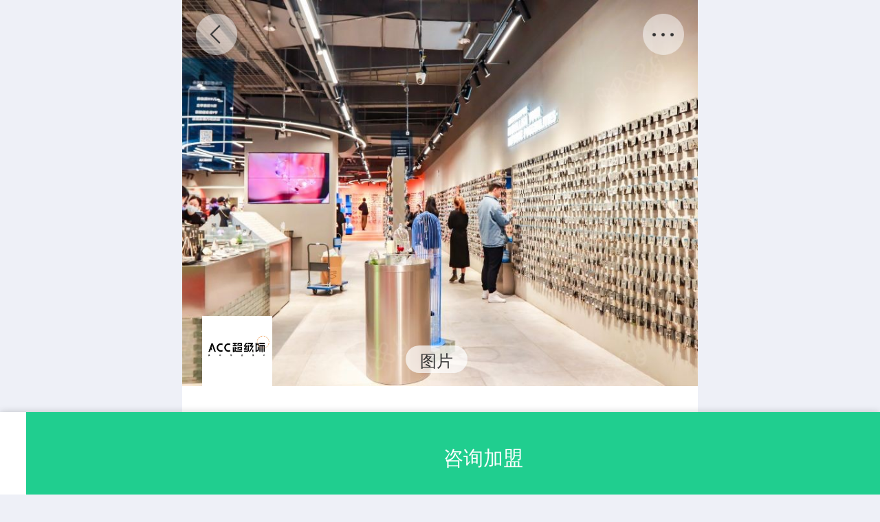

--- FILE ---
content_type: text/html; charset=utf-8
request_url: https://m.mxj.com.cn/brands/185483.html
body_size: 11236
content:
<!DOCTYPE html>
<html style="font-size:50px;">
<head>
    <meta charset="UTF-8">
    <title>【ACC超级饰加盟】加盟电话,费用,条件-盟享加</title>
    <meta name="keywords" content="ACC超级饰加盟电话,费用,条件-盟享加" />
    <meta name="description" content="ACC超级饰,基本投资金额:17.6万起,成立日期:2020年,加盟店数:160加盟条件、加盟优势及加盟流程请查看ACC超级饰品牌详情页。  " />
    <meta content="telephone=no" name="format-detection" />
    <meta http-equiv="X-UA-Compatible" content="IE=edge,chrome=1">
    <meta name="viewport" content="width=device-width, initial-scale=1.0,user-scalable=no">
    <link rel="stylesheet" href="https://mxjstatic.oss-cn-beijing.aliyuncs.com/wap/h5/v20191219/common/css/reset.css" />
    <link rel="stylesheet" href="https://mxjstatic.oss-cn-beijing.aliyuncs.com/wap/h5/v20191219/common/css/border.css" />
	<link rel="stylesheet" href="https://mxjstatic.oss-cn-beijing.aliyuncs.com/wap/h5/v20191219/brand/css/index.css" />
	<link rel="stylesheet" href="https://mxjstatic.oss-cn-beijing.aliyuncs.com/wap/h5/v20191219/common/css/popup.css" /> 
	<link rel="stylesheet" href="https://mxjstatic.oss-cn-beijing.aliyuncs.com/wap/h5/v20191219/common/css/m-style.css" />
	<link rel="stylesheet" href="https://mxjstatic.oss-cn-beijing.aliyuncs.com/wap/h5/v20191219/common/css/swiper.css" />
	<link rel="stylesheet" href="https://mxjstatic.oss-cn-beijing.aliyuncs.com/wap/h5/v20191219/common/css/header.css" />
	<link rel="stylesheet" href="https://mxjstatic.oss-cn-beijing.aliyuncs.com/wap/h5/v20191219/common/css/footer.css" />
	<link rel="stylesheet" href="https://mxjstatic.oss-cn-beijing.aliyuncs.com/wap/h5/v20200612/css/expo.css" />
	<script type="text/javascript" src="https://mxjstatic.oss-cn-beijing.aliyuncs.com/wap/h5/v20191219/common/js/jquery.js"></script>
	<script type="text/javascript" src="https://mxjstatic.oss-cn-beijing.aliyuncs.com/wap/h5/v20191219/common/js/base.js"></script>
	<script type="text/javascript" src="https://mxjstatic.oss-cn-beijing.aliyuncs.com/wap/h5/v20191219/common/js/fitter.js"></script>
	<script type="text/javascript" src="https://mxjstatic.oss-cn-beijing.aliyuncs.com/wap/h5/v20191219/common/js/swiper.js"></script>
	<script type="text/javascript" src="https://mxjstatic.oss-cn-beijing.aliyuncs.com/wap/h5/v20200612/js/lib.js"></script>
</head>
<body>
	<div class="wrap">
		<div id="wrapper">
			<!--轮播-->
			<div class="carousel">
				<a class="go-btn" href="javascript:history.go(-1);">
					<img src="https://mxjstatic.oss-cn-beijing.aliyuncs.com/wap/h5/v20191219/brand/images/go-icon.png"/>
				</a>
				<div class="home-list">
					<img src="https://mxjstatic.oss-cn-beijing.aliyuncs.com/wap/h5/v20191219/brand/images/lb-icon.png"/>
					<div class="list-s">
						<b><img src="https://mxjstatic.oss-cn-beijing.aliyuncs.com/wap/h5/v20191219/brand/images/s-icon.png"/></b>
						<ul>
							<li>
								<a href="https://m.mxj.com.cn">
									<img src="https://mxjstatic.oss-cn-beijing.aliyuncs.com/wap/h5/v20191219/brand/images/icon1.png"/>
									<span>首页</span>
								</a>
							</li>
							<li>
								<a href="https://m.mxj.com.cn/s/brands">
									<img src="https://mxjstatic.oss-cn-beijing.aliyuncs.com/wap/h5/v20191219/brand/images/icon2.png"/>
									<span>项目</span>
								</a>
							</li>
							<li>
								<a href="https://m.mxj.com.cn/news">
									<img src="https://mxjstatic.oss-cn-beijing.aliyuncs.com/wap/h5/v20191219/brand/images/icon3.png"/>
									<span>发现</span>
								</a>
							</li>
						</ul>
					</div>
				</div>
				<div class="brand-logo">
					<img src="https://resourceimg.oss-cn-beijing.aliyuncs.com/uploads/shop/20230414154216643903d8a1e11.jpg" alt="ACC超级饰"/>
				</div>
				<div class="swiper-container case">
					<div class="swiper-wrapper bsd load-div">
													<div class="swiper-slide"><img src="https://resourceimg.oss-cn-beijing.aliyuncs.com/uploads/20230414/9dd5713ad73dbfa34d3b6c8485227399.JPG" alt=""></div>
													<div class="swiper-slide"><img src="https://resourceimg.oss-cn-beijing.aliyuncs.com/uploads/20230414/0ca58f7baeb4bfba09f9e4cbfd95951a.JPG" alt=""></div>
													<div class="swiper-slide"><img src="https://resourceimg.oss-cn-beijing.aliyuncs.com/uploads/20230414/1f8e622bc2f78b2482691e817f082b09.JPG" alt=""></div>
													<div class="swiper-slide"><img src="https://resourceimg.oss-cn-beijing.aliyuncs.com/uploads/20230414/618286236373d99658768b359359b52f.JPG" alt=""></div>
													<div class="swiper-slide"><img src="https://resourceimg.oss-cn-beijing.aliyuncs.com/uploads/20230414/7a3c5da7cea9d1d7d55bf3174028bc26.JPG" alt=""></div>
											</div>
					<!--视频/图片按钮-->
					<div class="vAndi">
						<div class="vAndiCont">
																<div class="imgBtn" style="line-height: 0.46rem;">图片</div>
														</div>
					</div>
					<div class="weizhi">
						<!--分页-->
						<div class="swiper-pagination"></div>
					</div>
				</div>
			</div>
		</div>
		
		<div class="details-box1">
			<div class="details-tm">
				<div class="details-tml">
					<p><span>ACC超级饰</span><font>中国设计，精致美学。</font></p>
					<div class="details-tag">
											</div>
				</div>
				<!-- <a class="details-tmr" href="javascript:;">
					+对比
				</a> -->
			</div>
			
			<div class="details-tb">
				<ul>
					<li>
						<img onclick="TzFunz()" src="https://mxjstatic.oss-cn-beijing.aliyuncs.com/wap/h5/v20191219/brand/images/icon19.png"/>
						<p class="ls">基本投资额</p>
						<p class="lu">															17.6万起</p>
					</li>
					<li>
						<p class="ls">门店数</p>
														<p class="lu">160家</p>
												</li>
					<li>
						<p class="ls">总部所在地</p>
												    <p class="lu">广东</p>
											</li>
				</ul>
			</div>
			
			<div class="details-tn">
				<ul>
					<li>
						<p class="ly">成立时间</p>
												<p class="ln">2020年</p>
											</li>
					<li>
						<p class="ly">加盟模式</p>
					    <p class="ln">
					    					    单店特许&nbsp;
					    					    区域特许&nbsp;
					    					    </p>
					</li>
					<li>
						<p class="ly">经营方式</p>
						<p class="ln">托管</p>
					</li>
				</ul>
				<ul>
					<li>
						<p class="ly">直营店</p>
												<p class="ln">110家</p>
											</li>
					<li>
						<p class="ly">加盟店</p>
												<p class="ln">50家</p>
											</li>
					<li>
						<p class="ly">合同期限</p>
						<p class="ln">3年</p>
					</li>
				</ul>
				<ul class="ul3">
					<li>
						<p class="ly">标准店面</p>
						<p class="ln">120平米</p>
					</li>
					<li>
						<p class="ly">门店类型</p>
						<p class="ln">标准店</p>
					</li>
				</ul>
			</div>
			
			<div class="details-ts">
				<p><span>经营项目</span><font>饰品等</font></p>
			</div>
		</div>
				<!--  -->
		<!--  -->
		<div class="details-box4">
			<div class="details-title">
				<em></em>
				<p><span>加盟费用</span></p>
			</div>
			<ul class="ul-list">
								<li>
					<a>
						<div class="ds-list-l">
							<span></span><p>保证金</p>
						</div>
						<div class="ds-list-r">
							<p>
								<font>
									15万元								</font>
							</p>
						</div>
					</a>
				</li>
								<li>
					<a>
						<div class="ds-list-l">
							<span></span><p>特许权使用费</p>
						</div>
						<div class="ds-list-r">
							<p>
								<font>
																		5%								</font>
							</p>
						</div>
					</a>
				</li>
								<li>
					<a>
						<div class="ds-list-l">
							<span></span><p>首批原材料费</p>
						</div>
						<div class="ds-list-r">
							<p>
								<font>
									2万元								</font>
							</p>
						</div>
					</a>
				</li>
								<li>
					<a>
						<div class="ds-list-l">
							<span></span><p>设计装修费</p>
						</div>
						<div class="ds-list-r">
							<p>
								<font>
									0.6万元
								</font>
							</p>
						</div>
					</a>
				</li>
							</ul>
		</div>
				<div class="details-box7">
			<div class="tag-bn-list">
				<ul>
					<li class="li1 on" onclick="antop1()">
						品牌概况
						<b></b>
					</li>
					<li class="li2" onclick="antop2()">
						加盟优势
						<b></b>
					</li>
					<li class="li3" onclick="antop3()">
						加盟条件
						<b></b>
					</li>
					<li class="li4" onclick="antop4()">
						加盟流程
						<b></b>
					</li>
				</ul>
			</div>
			<div class="tag-main">
				<div class="tag-ui">
					<div id="height1" class="details-title">
						<em></em>
						<p><span>品牌概况</span></p>
					</div>
					<div class="tag-oo">
						<div class="tag-h">
							<p>ACC超级饰成立于2020年10月，是一家会员制快时尚饰品品牌，主营首饰、配饰、头饰及周边等多元化货品。目前以线下的饰品集合店销售模式为主，店铺以80-150平米面积集中陈列的形式进行销售，店内产品风格多样，SKU高达一万多件。
A轮融资近1亿美金，由兰馨亚洲投资集团领投，小米集团和顺为资本跟投。本轮融资资金主要用于品牌建设、信息系统建设、人才建设、供应链建设四方面。
目前饰品集合店的头部品牌，做成规模的连锁化经营的只有我们ACC超级饰，
现公司给予加盟扶持，0元加盟费，经营期间的货品收取的保证金可退，加盟商实现零库存无压力，日分红模式（现金流回款），加盟店铺代选址或指导选址赋能，专业工程团队店铺装修品质保证，店铺营运总部指导扶持及代运营管理，公司和加盟商不仅是利益共同体更是风险共担；
目前ACC超级饰全国在营门店110+左右，加盟占比约50%，主要以华南、华北、华东为主，筹开门店20+左右，分别在西南、华东市场，海外在营门店15家，主要以东南亚市场为主，2023年公司战略规划国内国外同步走，计划新开300家门店。随着疫情开放经济已逐步恢复，且两会期间国家强调重点发展经济，未来市场空间潜力巨大，饰品已然是全国购物中必备品类，同赛道ACC超级饰已是行业头部品牌，能够以更优惠的条件进驻，降低成本提高开店成功率。</p>							<div class="xb-title1">
								<h2 id="height2">加盟优势</h2>
							</div>
							<p>1、企业介绍</p><p>ACC超级饰成立于2020年10月，是一家会员制快时尚饰品品牌，主营首饰、配饰、头饰及周边等多元的新潮饰品商品。目前以线下的饰品集合店销售模式为主，店铺以80-150平米面积集中陈列的形式进行销售，店内产品风格多样，SKU高达一万多件。</p><p>2、资本赋能</p><p>小米科技、顺为资本、亚洲兰馨、新瞳资本(微博旗下)</p><p>峰巧资本、天图资本、峰瑞资本</p><p>其中A轮融资近1亿美金，由兰馨亚洲投资集团领投，小米集团和顺为资本跟投。本轮融资资金主要用于品牌建设、信息系统建设、人才建设、供应链建设四方面。</p><p>3、工厂供应链赋能</p><p>ACC超级饰公司拥有17年的产品开发和供应链管理经验，拥有6个工厂和生产线，近15万㎡生产基地，3000-4000名的工人团队，是小米、Costco、名创、迪士尼等客户的核心供应商。有足够的设计、生产、制造、成本控制、品控等经验。且饰品这个行业的上游还非常传统，产业效率也有很大倒逼和整合空间，这是团队的优势，也是未来ACC超级饰给上游产业带来的除订单外的另一个核心价值。</p><p>4、饰品行业现状及/他品牌分析</p><p>1)在中国饰品批发市场在浙江义乌，广州，这些地方大家都知道，拿点钱出来去进货，开一两家店铺的这种组货的形式，但只能小打小闹，不能成规模，且没有品牌竞争力，难以存活;</p><p>2)以萱子、阿吉豆、兰诺等为代表，开在购物中心+小店业态(20-40平)，采用较高倍率(6-8倍倍率以上)，核心聚焦30岁以上女性人群，但款式更新速度相对较慢，以组货模式为主，无法满足Z世代的消费者;</p><p>3)ME+、BA饰物局因疫情期间没有能够及时调整战略及店铺模型，导致停滞发展，您选择一个项目投资钱进去，不但要选好品牌，更要做长期主义，选择有实力的稳定发展的公司一起合作，这样才能走的长远。</p><p>5、ACC优势</p><p>目前饰品集合店的头部品牌，做成规模的连锁化经营的只有我们ACC超级饰，</p><p>现公司给予加盟扶持，0元加盟费，经营期间的货品收取的保证金可退，加盟商实现零库存无压力，日分红模式(现金流回款)，加盟店铺代选址或指导选址赋能，专业工程团队店铺装修品质保证，店铺营运总部指导扶持及代运营管理，公司和加盟商不仅是利益共同体更是风险共担;</p><p>6、市场占有率</p><p>目前ACC超级饰全国在营门店110+左右，加盟占比约50%，主要以华南、华北、华东为主，筹开门店20+左右，分别在西南、华东市场，海外在营门店15家，主要以东南亚市场为主，2023年公司战略规划国内国外同步走，计划新开300家门店。随着疫情开放经济已逐步恢复，且两会期间国家强调重点发展经济，未来市场空间潜力巨大，饰品已然是全国购物中必备品类，同赛道ACC超级饰已是行业头部品牌，能够以更优惠的条件进驻，降低成本提高开店成功率。</p><p>7、业绩表现</p><p>疫情期间全国门店月均业绩18万左右，平均面积80平米左右，平均租金3.5-4万，参考现阶段加盟政策，月均2.8-3万纯利，10个月左右回本;随着疫情的放开，国家对经济发展的政策支持，市场复苏下的消费回升，且公司从门店形象、货品、人员培训及品牌力做大力提升，门店月均业绩可提升50%左右，回本周期缩短至3-5个月。</p><p><br/></p>							<div class="xb-title1">
								<h2 id="height3">加盟条件</h2>
							</div>
							<p><img src="https://resourceimg.oss-cn-beijing.aliyuncs.com/uploads/20230414/1681466498884779.jpg" title="1681466498884779.jpg" alt="加盟政策.jpg"/></p>							<div class="xb-title1">
								<h2 id="height4">加盟流程</h2>
							</div>
							<p><img src="https://resourceimg.oss-cn-beijing.aliyuncs.com/uploads/20230414/1681466338136673.png" title="1681466338136673.png" alt="ACC超级饰加盟合作流程.png"/></p>						</div>
						<p class="more-op"><a class="a-more" href="javascript:;"><span>查看更多</span><b></b></a></p>
					</div>
				</div>
			</div>
			
		</div>
		
		<!-- <div class="details-box9">
			<div class="tabBox">
				<div class="tabHd">
					<ul class="TAB_CLICK" id=".tab-show">
						<li class="hover">品牌动态</li>
						<li>直播记录</li>
					</ul>
				</div>
				<div class="tabBd">
					<div class="newsList tab-show">
						<ul class="listmsg">
													<li>
								<div class="pic"><a href="https://m.mxj.com.cn/news/62642.html"><img src="https://resourceimg.oss-cn-beijing.aliyuncs.com/uploads/20250318/90a7053be7927bac655f5dbcc422241c.jpg" alt="青港鲜冻仓 安州店1月销售额突破20万"></a></div>
								<div class="txt">
									<h3><a href="https://m.mxj.com.cn/news/62642.html">青港鲜冻仓 安州店1月销售额突破20万</a></h3>
									<p><span>633次阅读</span>2025-03-18</p>
								</div>
							</li>
													<li>
								<div class="pic"><a href="https://m.mxj.com.cn/news/62429.html"><img src="https://resourceimg.oss-cn-beijing.aliyuncs.com/uploads/20240829/7669dda1533c239c65c26f1272166f32.jpg" alt="红豆居家周兵：国潮破圈 科技动人，67年国货品牌的变与不变"></a></div>
								<div class="txt">
									<h3><a href="https://m.mxj.com.cn/news/62429.html">红豆居家周兵：国潮破圈 科技动人，67年国货品牌的变与不变</a></h3>
									<p><span>2427次阅读</span>2024-08-29</p>
								</div>
							</li>
													<li>
								<div class="pic"><a href="https://m.mxj.com.cn/news/62297.html"><img src="https://resourceimg.oss-cn-beijing.aliyuncs.com/uploads/20240524/3f68c48a144ad472b74d360ea15e6f70.jpg" alt="《2022-2024购物中心开关店研究报告》发布"></a></div>
								<div class="txt">
									<h3><a href="https://m.mxj.com.cn/news/62297.html">《2022-2024购物中心开关店研究报告》发布</a></h3>
									<p><span>1516次阅读</span>2024-05-24</p>
								</div>
							</li>
													<li>
								<div class="pic"><a href="https://m.mxj.com.cn/news/61952.html"><img src="https://resourceimg.oss-cn-beijing.aliyuncs.com/uploads/20230904/aaa88f7a55f63abc32fef88c82e371bc.jpg" alt="调查发现，当前零售业面临着这些风险"></a></div>
								<div class="txt">
									<h3><a href="https://m.mxj.com.cn/news/61952.html">调查发现，当前零售业面临着这些风险</a></h3>
									<p><span>1786次阅读</span>2023-09-04</p>
								</div>
							</li>
													<li>
								<div class="pic"><a href="https://m.mxj.com.cn/news/61946.html"><img src="https://resourceimg.oss-cn-beijing.aliyuncs.com/uploads/20230824/0ed97d412faac15c9deb820491f8a5d1.jpg" alt="NRF：2023年值得关注的商业创新"></a></div>
								<div class="txt">
									<h3><a href="https://m.mxj.com.cn/news/61946.html">NRF：2023年值得关注的商业创新</a></h3>
									<p><span>1959次阅读</span>2023-08-24</p>
								</div>
							</li>
							
						</ul>
						<div class="c"></div>
						<div class="listmore" style="color:#04935F" onclick="window.open('https://m.mxj.com.cn/news/list/603','_self')">更多</div>
						<div class="noMore"></div>
					</div>
					<div class="videoList tab-show dn" style="display:none">
						<ul>
													</ul>
					</div>
				</div>
			</div>
		</div> -->
		
		<!--底部留言咨询 start-->
		<!-- <div class="details-box9_1">
			<div class="msg-cont">
				<p class="h2">留言咨询</p>
				<p>留言后，我们将在第一时间与您联系</p>
				<form id="form1">
				<div class="msg-cont-box">
					<ul>
						<li class="li1">
							<em class="clear-btn" style="right:53%">×</em>
							<div class="msg-xz">
								<ul>
									<li class="on">先生</li>
									<li>女士</li>
								</ul>
							</div>
							<span>*</span><input name="p_ly_call_zixun" placeholder="称呼" type="text" value="">
						</li>
						<li class="li1">
							<em class="clear-btn">×</em>
													<span>*</span><input name="p_ly_number_zixun" number="11" maxlength="11" placeholder="手机号" type="text" onkeyup="value=value.replace(/[^\d]/g,'')" value="">
												</li>
						<li class="li1 yz1">
							<em class="clear-btn" style="right: 2.3rem;">×</em>
							<span>*</span><input number="4" maxlength="4" class="code-input" name="p_ly_code_zixun" placeholder="请输入短信验证码" onkeyup="value=value.replace(/[^\d]/g,'')" type="text">
							<a style="width:28%" class="valCode1" href="javascript:;" onkeyup="value=value.replace(/[^\d]/g,'')" onclick="valCode0()" title="获取验证码">获取验证码</a>
						</li>
						<li class="li1">
							<em class="clear-btn">×</em>
							<span>*</span><input name="p_ly_desc_zixun" placeholder="我想咨询ACC超级饰" type="text">
						</li>
						<div class="mxj-sm">
							<b></b><span>我已阅读并同意<a href="https://m.mxj.com.cn/pub/legal_relief.html">《盟享加服务声明》</a></span>
						</div>
						<li>
							<a href="javascript:;" title="提交留言" onclick="myValidate0()" class="a-apply1">提交留言</a>
						</li>
					</ul>
				</div>
				</form>
			</div>
		</div>  -->
		<!--底部留言咨询 end-->
		
		<div class="details-box10">
			<div class="details-title">
				<em></em>
				<p><span>猜您喜欢</span></p>
			</div>
			<div class="guess-like">
				<ul>
										<li>
						<a href="https://m.mxj.com.cn/brands/185442.html">
							<img src="https://resourceimg.oss-cn-beijing.aliyuncs.com/uploads/20230227/0138e1d451852391a4c26180908b6933.jpg" alt="枣粮先生">
							<p><span style="text-overflow:unset">枣粮先生</span><font>￥16.48万起</font></p>
						</a>
					</li>
										<li>
						<a href="https://m.mxj.com.cn/brands/185876.html">
							<img src="https://resourceimg.oss-cn-beijing.aliyuncs.com/uploads/20250319/4ec704d21bdc4f14d0f8679e828490ed.jpg" alt="青港鲜冻仓">
							<p><span style="text-overflow:unset">青港鲜冻仓</span><font>￥2.3万起</font></p>
						</a>
					</li>
										<li>
						<a href="https://m.mxj.com.cn/brands/185459.html">
							<img src="https://resourceimg.oss-cn-beijing.aliyuncs.com/uploads/20230324/a0334e56e8a3f07d4a47a9ba5fc7b761.jpg" alt="爱喜猫ICMALL">
							<p><span style="text-overflow:unset">爱喜猫ICMALL</span><font>￥200万起</font></p>
						</a>
					</li>
										<li>
						<a href="https://m.mxj.com.cn/brands/185785.html">
							<img src="https://resourceimg.oss-cn-beijing.aliyuncs.com/uploads/shop/20240717155504669778d82e2ca.jpg" alt="泰捷斯">
							<p><span style="text-overflow:unset">泰捷斯</span><font>￥--</font></p>
						</a>
					</li>
									</ul>
			</div>
		</div>
		
		<div class="details-box12">
			<p><a href="https://m.mxj.com.cn" title="首页">首页</a> > <a href=https://m.mxj.com.cn/s/lingshou>零售</a> > <a href=https://m.mxj.com.cn/s/lingshouqt>其他</a> ＞ ACC超级饰</p>
		</div>
		<!--底部 start-->
<footer>
	<div class="ls-logo">
		<div class="mxj-logo">
			<img src="https://mxjstatic.oss-cn-beijing.aliyuncs.com/wap/h5/common/images/f-logo.png?v=1"/>
		</div>
	</div>
	<p class="p1"><a href="https://m.mxj.com.cn">首页</a>&nbsp;&nbsp;&nbsp;/&nbsp;&nbsp;&nbsp;<!-- <a href="https://m.mxj.com.cn/login/login">登录</a>&nbsp;&nbsp;&nbsp;/&nbsp;&nbsp;&nbsp; --><a target="_blank" href="https://m.mxj.com.cn/pub/aboutus">联系我们</a><!-- &nbsp;&nbsp;&nbsp;/&nbsp;&nbsp;&nbsp;<a href="https://m.mxj.com.cn/pub/aboutus">关于我们</a> --></p>
	<p class="pm"><a href="http://beian.miit.gov.cn/" target="_blank" rel="nofollow">京ICP备14013173号-7</a>&nbsp;&nbsp;&nbsp;&nbsp;官方客服：<a class="tel" href="tel:010-68091017">010-68091017</a> </p>
	<p class="p2">创业有风险 选择需谨慎</p>
</footer>
<!--底部 end-->
<!--统计 start-->
<script> (function () {
	var _53code=document.createElement("script");
	_53code.src = "https://tb.53kf.com/code/code/9367f7f047d5a8935ee3bad0b7bbf08e1/1";
	var s = document.getElementsByTagName("script")[0];
	s.parentNode.insertBefore(_53code, s);})();
</script>
<!--百度统计-->
<script>
var _hmt = _hmt || [];
(function() {
  var hm = document.createElement("script");
  hm.src = "https://hm.baidu.com/hm.js?19e256084f73045dedb109b7af90c6f4";
  var s = document.getElementsByTagName("script")[0]; 
  s.parentNode.insertBefore(hm, s);
})();
</script>

<!--统计 end-->
		<div class="f-h"></div>
		<div class="fixed-bottom">
			<!-- <div class="fixed-bl">
				<ul>
					<li class="um1" style="width:50%">
						<a>
							<p>立即对接</p>
						</a>
					</li>
					<li class="um2" style="width:50%">
						<a href="tel:010-68091017">
							<p>加盟热线</p>
						</a>
					</li>
				</ul>
			</div> -->
			<div class="fixed-br" style="width:100%">
				<!-- <a class="b-zx syzl_0624" style="background-image:none;padding-left:0.5rem;">索要资料</a> -->
				<a class="b-ly fd-apply" style="background-image:none;padding-left:0.5rem;width:100%;text-align:center;margin-left:3%;">咨询加盟</a>
			</div>
		</div>
		
	</div>
	
	<div class="fixed-right">
				<!-- <a class="a-jc" href="javascript:;">
			<img src="https://mxjstatic.oss-cn-beijing.aliyuncs.com/wap/h5/v20191219/brand/images/jc.png"/>
		</a> -->
		<a href="javascript:;" class="gotop">
			<img src="https://mxjstatic.oss-cn-beijing.aliyuncs.com/wap/h5/v20191219/brand/images/top.png"/>
		</a>
	</div>
	
	<!--弹出层 start-->
	<div class="pop-layer"></div>
	<!--弹出层 end-->
	
	<!--留言咨询 弹出start-->
	<div class="fixed-bg" style=""></div>
		<div class="fixed-box">
		<p class="h3">留言咨询</p>
		<p>留言后，加盟管家将尽快与您联系</p>
		<form id="form2">
		<ul>
			
			<li class="sex">
				<em class="clear-btn" style="right:53%">×</em>
				<div class="msg-xz">
					<ul>
						<li class="on" style="border-top: 0;">先生</li>
						<li>女士</li>
					</ul>
				</div>
				<input type="text" name="t_ly_call_zixun" placeholder="您的称呼" value=""/>
			</li>
			<li>
				<em class="clear-btn">×</em>
				<input type="text" name="t_ly_number_zixun" maxlength="11" placeholder="手机号" value="" onkeyup="value=value.replace(/[^\d]/g,'')"/>
			</li>
			<li class="yz2">
				<em class="clear-btn" style="right: 2.5rem;">×</em>
				<input type="text" number="4" maxlength="4" name="t_ly_code_zixun" placeholder="请输入短信验证码" style="width: 48%"/>
				<a style="width:28%" class="valCode fs-code" onkeyup="value=value.replace(/[^\d]/g,'')" href="javascript:;" onclick="valCode1()" title="获取验证码">获取验证码</a>
			</li>
			<li>
				<em class="clear-btn">×</em>
				<input type="text" name="t_ly_desc_zixun" placeholder="我想咨询ACC超级饰">
			</li>
		</ul>
		</form>
		<a href="javascript:;" onclick="myValidate1()" class="a-apply" title="提交留言">提交留言</a>
		<a href="javascript:;" class="a-close" title="关闭">
			<img src="https://mxjstatic.oss-cn-beijing.aliyuncs.com/wap/h5/v20191219/brand/images/btn-close.png" alt="关闭"/>
		</a>
	</div>
	
	<!--留言咨询 弹出end-->
	
	<!--验证错误弹出层 start-->
	<div class="fixed-yz">
		<span></span>
	</div>
	<!--验证错误弹出层 end-->
	<!--基本投资额弹出层 end-->
	<div class="fixed-jb">
		<p>
			费用为预估，不含房租、人工成本等
		</p>
	</div>
	<!--基本投资额弹出层 end-->
</body>
<script>
	$(".video_btn").on("click", function() {
		$("#slideVideo").trigger('play');
		$(".video_btn").hide();
		return false;
	})
	$(".swiper-slideVideo").on("click", function() {
		$("#slideVideo").trigger('pause');
		$(".video_btn").show();
	})
	$("#slideVideo").on("ended", function() {
		$(".video_btn").show();
	})
	$(".vAndi").show();
	
	$(".vrBtn").on("click", function() {
		$(".vrBtn").addClass("SWactive");
		$(".videoBtn").removeClass("SWactive");
		$(".imgBtn").removeClass("SWactive");
		swiper1.slideTo(0, 1000, false);
		$(".weizhi").show();
		return false;
	})

	$(".videoBtn").on("click", function() {
		$(".videoBtn").addClass("SWactive");
		$(".imgBtn").removeClass("SWactive");
		$(".vrBtn").removeClass("SWactive");
		swiper1.slideTo(1, 1000, false);
		$(".weizhi").show();
		return false;
	})
	$(".imgBtn").on("click", function() {
		$(".imgBtn").addClass("SWactive");
		$(".videoBtn").removeClass("SWactive");
		$(".vrBtn").removeClass("SWactive");
		swiper1.slideTo(2, 1000, false);
		$("#slideVideo").trigger('pause');
		$(".video_btn").show();
		$(".weizhi").show();
		return false;
	})
	
	var sizeNum = $(".vAndiCont div").size();
	if(sizeNum == 2){
		$(".vAndiCont,.vAndi").css("width","2rem");
	}
	if(sizeNum == 1){
		$(".vAndiCont,.vAndi").css("width","1rem");
	}

    var tx = $(".vAndiCont div").text();
	
	var swiper1 = new Swiper('.case', {
		pagination: '.swiper-pagination',
		paginationType: 'custom',
		//修改显示数量的下标
		paginationCustomRender: function(swiper, current, total) {
			
			var current1 = current;
			var total1 = total;
			return current1 + ' / ' + total1;
			
		},
		paginationClickable: true,
		//loop: true,
		updateOnImagesReady: true,
		// autoplay : 3000,
		lazyLoading: true,
		lazyLoadingInPrevNext: true,
		lazyLoadingInPrevNextAmount: 3,
		onSlideChangeStart: function(swiper) {
			var sliderIndex = swiper.activeIndex;
			$("#slideVideo").trigger('pause');
			$(".video_btn").show();
            if(tx=="vr视频图片"){
                if(sliderIndex == 0) {
                    $(".vrBtn").addClass("SWactive");
                    $(".videoBtn").removeClass("SWactive");
                    $(".imgBtn").removeClass("SWactive");
                    $(".mdBtn").removeClass("SWactive");
                    $(".weizhi").show();
                }else if(sliderIndex == 1) {
                    $(".videoBtn").addClass("SWactive");
                    $(".imgBtn").removeClass("SWactive");
                    $(".mdBtn").removeClass("SWactive");
                    $(".vrBtn").removeClass("SWactive");
                    $(".weizhi").show();
                }else {
                    $(".imgBtn").addClass("SWactive");
                    $(".videoBtn").removeClass("SWactive");
                    $(".mdBtn").removeClass("SWactive");
                    $(".vrBtn").removeClass("SWactive");
                    $(".weizhi").show();
                }
            }else if(tx=="视频图片"){
                if(sliderIndex == 0) {
                    $(".videoBtn").addClass("SWactive");
                    $(".imgBtn").removeClass("SWactive");
                    $(".mdBtn").removeClass("SWactive");
                    $(".vrBtn").removeClass("SWactive");
                    $(".weizhi").show();
                }else {
                    $(".imgBtn").addClass("SWactive");
                    $(".videoBtn").removeClass("SWactive");
                    $(".mdBtn").removeClass("SWactive");
                    $(".vrBtn").removeClass("SWactive");
                    $(".weizhi").show();
                }
            }else if(tx=="vr视频"){
                if(sliderIndex == 0){
                    $(".vrBtn").addClass("SWactive");
                    $(".videoBtn").removeClass("SWactive");
                    $(".imgBtn").removeClass("SWactive");
                    $(".mdBtn").removeClass("SWactive");
                    $(".weizhi").show();
                }else{
                    $(".vrBtn").removeClass("SWactive");
                    $(".videoBtn").addClass("SWactive");
                    $(".imgBtn").removeClass("SWactive");
                    $(".mdBtn").removeClass("SWactive");
                    $(".weizhi").show();
                }
	               
            }else if(tx=="vr图片"){
                if(sliderIndex == 0){
                    $(".vrBtn").addClass("SWactive");
                    $(".videoBtn").removeClass("SWactive");
                    $(".imgBtn").removeClass("SWactive");
                    $(".mdBtn").removeClass("SWactive");
                    $(".weizhi").show();
                }else{
                    $(".vrBtn").removeClass("SWactive");
                    $(".videoBtn").removeClass("SWactive");
                    $(".imgBtn").addClass("SWactive");
                    $(".mdBtn").removeClass("SWactive");
                    $(".weizhi").show();
                }
            }else if(tx=="图片"){
                if(sliderIndex == 0){
                    $(".vrBtn").removeClass("SWactive");
                    $(".videoBtn").removeClass("SWactive");
                    $(".imgBtn").addClass("SWactive");
                    $(".mdBtn").removeClass("SWactive");
                    $(".weizhi").show();
                }
            }
			
		}
	});
	
	//广告位轮播
	var mySwiper = new Swiper ('.swiper-container-gg', {
		pagination: '.swiper-pagination-gg',
		paginationClickable: true,
		autoplay: 5000,//可选选项，自动滑动
		loop : true,
		autoplayDisableOnInteraction : false
	});
	
	
	
	function antop1(){
	  var top = $('#height1').offset().top-8;
	  $('html, body').animate({
		scrollTop: top
	  }, 500)
	  $(".li1").addClass("on");
	  $(".li2").removeClass("on");
	  $(".li3").removeClass("on");
	  $(".li4").removeClass("on");
		$(".tag-h").css("height","auto");
		$(".a-more").find("span").text("收起");
	   $(".a-more").find("b").addClass("on");
		 flag = false;
	}
	function antop2(){
	  var top = $('#height2').offset().top-8;
	  $('html, body').animate({
		scrollTop: top
	  }, 500)
	  
	  $(".li1").removeClass("on");
	  $(".li2").addClass("on");
	  $(".li3").removeClass("on");
	  $(".li4").removeClass("on");
	  $(".tag-h").css("height","auto");
	 $(".a-more").find("span").text("收起");
	   $(".a-more").find("b").addClass("on");
	   flag = false;
	}
	function antop3(){
	  var top = $('#height3').offset().top-8;
	  $('html, body').animate({
		scrollTop: top
	  }, 500)
	  
	  $(".li1").removeClass("on");
	  $(".li2").removeClass("on");
	  $(".li3").addClass("on");
	  $(".li4").removeClass("on");
	  $(".tag-h").css("height","auto");
	  $(".a-more").find("span").text("收起");
	   $(".a-more").find("b").addClass("on");
	   flag = false;
	}
	function antop4(){
	  var top = $('#height4').offset().top-8;
	  $('html, body').animate({
		scrollTop: top
	  }, 500)
	  
	  $(".li1").removeClass("on");
	  $(".li2").removeClass("on");
	  $(".li3").removeClass("on");
	  $(".li4").addClass("on");
	  $(".tag-h").css("height","auto");
	   $(".a-more").find("span").text("收起");
	   $(".a-more").find("b").addClass("on");
	   flag = false;
	}
	
	var flag = true;
	$(".a-more").click(function(){
		if(flag){
			$(".tag-h").css("height","auto");
			$(this).find("b").addClass("on");
			$(this).find("span").text("收起");
			 flag = false;
		}else{
			$(".tag-h").css("height","9.6rem");
			$(this).find("b").removeClass("on");
			$(this).find("span").text("查看更多");
			 flag = true;
		}
	});
		
	$(function(){
		//右上角弹出层
		var flag = true;
		$(".home-list").click(function(){
			if(flag){
				$(this).find(".list-s").show();
				$(".pop-layer").show();
				flag = false;
			}else{
				$(this).find(".list-s").hide();
				$(".pop-layer").hide();
				flag = true;
			}
		});
		$(".pop-layer").click(function(){
		
			if(flag){
				$(".list-s").show();
				flag = false;
				$(this).hide();
			}else{
				$(".list-s").hide();
				flag = true;
				$(this).hide();
			}
			
		});
		//品牌动态 品牌问答
		$(".m-index-jr ul li").click(function(){
			var $index = $(this).index();
			$(this).addClass("on").siblings().removeClass("on");
			$(this).parents(".m-index-ev").children(".m-index-lit").eq($index).show().siblings(".m-index-lit").hide();
		});
		
		$(document).ready(function(){
			$('.gotop').hide();
			$(window).scroll(function(){
				if($(window).scrollTop()>60){
					$('.gotop').fadeIn(150);
				}else{
					$('.gotop').fadeOut(150);
				}
			});
			$('.gotop').click(function(){
				$('body,html').animate({scrollTop:0},500);
				return false;
			});
		});
		
		
	});
	
	//基本投资额
	function TzFunz(){
		$(".fixed-jb").show();
	}
	
	$(".fixed-jb").click(function(){
		$(this).hide();
	})
	var sc_flag = "" ? false : true;
		//对接品牌
	$(".um1").click(function(){
		window.location.href='https://tb.53kf.com/code/client/9367f7f047d5a8935ee3bad0b7bbf08e1/1';
		//window.location.href="https://m.mxj.com.cn/login/login.html?__ReturnUrl__=https://m.mxj.com.cn/brands/185483.html";
	});
		var is_strict_select = "0" == 1  ? true : false;
    var is_overseas_brand = "" != '' ? true : false;
	/*非弹层留言咨询提交*/
	function myValidate0(){
		var _name = $('input[name="p_ly_call_zixun"]').val();
		var _mobile = $('input[name="p_ly_number_zixun"]').val();
		var _code = $('input[name="p_ly_code_zixun"]').val();
		var _content = $('input[name="p_ly_desc_zixun"]').val();
		var myNumber = /^1\d{10}$/;
		var myCode = /^\d{4}$/;
		if(_name==""){
			msg1 = "请输入您的称呼";
			repCon();
			return false;
		}else if((_mobile.length !=11 || !myNumber.test(_mobile))){
			msg1 = "请输入正确的手机号";
			repCon();
			return false;
		}else if(_code.length !=4 && !myCode.test(_code)){
            msg1 = "请输入正确的验证码";
            repCon();
            return false;
        }
		$.ajax({
            type: "post",
            url: "/brands1912/liuyzxsub",
            data: {brand_id:185483,name:_name,mobile:_mobile,content:_content,code:_code},
            dataType: "json",
            success: function(data) {
                msg1 = data.msg;
    			repCon();
        		return false;
            }
        });
	}
	/*弹层留言咨询提交*/
	function myValidate1(){
		var _name = $('input[name="t_ly_call_zixun"]').val();
		var _mobile = $('input[name="t_ly_number_zixun"]').val();
		var _code = $('input[name="t_ly_code_zixun"]').val();
		var _content = $('input[name="t_ly_desc_zixun"]').val();
		var myNumber = /^1\d{10}$/;
		var myCode = /^\d{4}$/;
		if(_name==""){
			msg1 = "请输入您的称呼";
			repCon();
			return false;
		}else if((_mobile.length !=11 || !myNumber.test(_mobile))){
			msg1 = "请输入正确的手机号";
			repCon();
			return false;
		}else if(_code.length !=4 && !myCode.test(_code)){
            msg1 = "请输入正确的验证码";
            repCon();
            return false;
        }
		$.ajax({
            type: "post",
            url: "/brands1912/liuyzxsub",
            data: {brand_id:185483,name:_name,mobile:_mobile,content:_content,code:_code},
            dataType: "json",
            success: function(data) {
            	if(data.code==200){
            		$(".fixed-bg").fadeOut();
                	$(".fixed-box").fadeOut();
            	}
                msg1 = data.msg;
    			repCon();
        		return false;
            }
        });
	}
	/*获取验证码 非弹出*/
    function valCode0(){
        var _number = $('input[name="p_ly_number_zixun"]').val();
        var myNumber = /^1[345789]\d{9}$/;
        if(_number.length !=11 || !myNumber.test(_number)){
            msg1 = "请输入正确的手机号";
            //$('.fixed-yz').addClass('hidden').find('span').text(msg);
            repCon();
            return false;
        }
        //发短信
        $.ajax({
            type: "post",
            url: "/brand/getIntentionCode",
            data: {mobile:_number},
            dataType: "json",
            success: function(data) {
                if(data.code == 1){
                    var time = 60;
                    $('.valCode1').html('60s');
                    var timer = setInterval(function(){
                        time--;
                        $('.valCode1').html(time+'s');
                        if (time == 0) {
                            $('.valCode1').html('重新获取');
                            clearInterval(timer);
                            $('.valCode1').removeClass('on');
                            $('.valCode1').attr('onclick',"valCode0()");
                        };
                    },1000);
                    $('.valCode1').addClass('on');
                    $('.valCode1').attr('onclick',"");
                }else{
                    msg1 = data.msg;
                    repCon();
                    $('.valCode1').attr('onclick',"valCode0()");
                }
            }
        });
    }
    /*获取验证码弹出 */
    function valCode1(){
        var _number = $('input[name="t_ly_number_zixun"]').val();
        var myNumber = /^1[345789]\d{9}$/;
        if(_number.length !=11 || !myNumber.test(_number)){
            msg1 = "请输入正确的手机号";
            $('.fixed-yz').addClass('hidden').find('span').text(msg1);
            repCon();
            return false;
        }
        //发短信
        $.ajax({
            type: "post",
            url: "/brand/getIntentionCode",
            data: {mobile:_number},
            dataType: "json",
            success: function(data) {
                if(data.code == 1){
                    
                    var time = 60;
                    $('.valCode').html('60s');
                    var timer = setInterval(function(){
                        time--;
                        $('.valCode').html(time+'s');
                        if (time == 0) {
                            $('.valCode').html('重新获取');
                            clearInterval(timer);
                            $('.valCode').removeClass('on');
                            $('.valCode').attr('onclick',"valCode1()");

                        };
                    },1000);
                    $('.valCode').addClass('on');
                    $('.valCode').attr('onclick',"");
                }else{
                    
                    msg1 = data.msg;
                    repCon();
                    $('.valCode').attr('onclick',"valCode1()");
                }
            }
        });
    }
	//弹出探店弹出层
	function TdShow(){
		$(".fixed-bg").fadeIn();
		$(".shop-enroll").fadeIn();
	}
	//关闭探店弹出层
	function TdHide(){
		$(".fixed-bg").fadeOut();
		$(".shop-enroll").fadeOut();
	}
	/*纠错点开/关闭*/
	$(".a-jc").click(function(){
		$(".fixed-bg").fadeIn();
		$(".fixed-jc").fadeIn();
	})
	$(".jc-close").click(function(){
		$(".fixed-bg").fadeOut();
		$(".fixed-jc").fadeOut();
	})
	//留言选择先生女士
	$(".msg-xz li").click(function(){
		$(this).addClass("on").siblings().removeClass("on");
	});
	function repCon(){
		$('.fixed-yz').addClass('hidden').find('span').html(msg1);
		setTimeout(function(){
			$('.fixed-yz').removeClass('hidden');
		},2000);
	}
	$(".um3").click(function(){
		
		msg1 = '页面开发中，敬请关注！';
		repCon();
		return false;
	});
	$(".syzl_0624").click(function(){
    	$.ajax({
            type: "post",
            url: "/brands1912/brandSyZliao",
            data: {brand_id:185483},
            dataType: "json",
            success: function(data) {
    			if(data.code=='-2'){
            		window.location.href=data.url;
            		return false;
            	}else if(data.code=='1'){
            		window.location.href=data.url;
            		return false;
            	}
    			msg1 = data.msg;
    			repCon();
        		return false;
            }
        });
    });
</script>
</html>


--- FILE ---
content_type: text/css
request_url: https://mxjstatic.oss-cn-beijing.aliyuncs.com/wap/h5/v20191219/common/css/border.css
body_size: 913
content:
@charset "utf-8";
.border,
.border-top,
.border-right,
.border-bottom,
.border-left,
.border-topbottom,
.border-rightleft,
.border-topleft,
.border-rightbottom,
.border-topright,
.border-bottomleft {
    position: relative;
}
.border::before,
.border-top::before,
.border-right::before,
.border-bottom::before,
.border-left::before,
.border-topbottom::before,
.border-topbottom::after,
.border-rightleft::before,
.border-rightleft::after,
.border-topleft::before,
.border-topleft::after,
.border-rightbottom::before,
.border-rightbottom::after,
.border-topright::before,
.border-topright::after,
.border-bottomleft::before,
.border-bottomleft::after {
    content: "\0020";
    overflow: hidden;
    position: absolute;
}
/* border
 * 因，边框是由伪元素区域遮盖在父级
 * 故，子级若有交互，需要对子级设置
 * 定位 及 z轴
 */
.border::before {
    box-sizing: border-box;
    top: 0;
    left: 0;
    height: 100%;
    width: 100%;
    border: 1px solid #eaeaea;
    transform-origin: 0 0;
}
.border-top::before,
.border-bottom::before,
.border-topbottom::before,
.border-topbottom::after,
.border-topleft::before,
.border-rightbottom::after,
.border-topright::before,
.border-bottomleft::before {
    left: 0;
    width: 100%;
    height: 1px;
}
.border-right::before,
.border-left::before,
.border-rightleft::before,
.border-rightleft::after,
.border-topleft::after,
.border-rightbottom::before,
.border-topright::after,
.border-bottomleft::after {
    top: 0;
    width: 1px;
    height: 100%;
}
.border-top::before,
.border-topbottom::before,
.border-topleft::before,
.border-topright::before {
    border-top: 1px solid #eaeaea;
    transform-origin: 0 0;
}
.border-right::before,
.border-rightbottom::before,
.border-rightleft::before,
.border-topright::after {
    border-right: 1px solid #eaeaea;
    transform-origin: 100% 0;
}
.border-bottom::before,
.border-topbottom::after,
.border-rightbottom::after,
.border-bottomleft::before {
    border-bottom: 1px solid #eaeaea;
    transform-origin: 0 100%;
}
.border-left::before,
.border-topleft::after,
.border-rightleft::after,
.border-bottomleft::after {
    border-left: 1px solid #eaeaea;
    transform-origin: 0 0;
}
.border-top::before,
.border-topbottom::before,
.border-topleft::before,
.border-topright::before {
    top: 0;
}
.border-right::before,
.border-rightleft::after,
.border-rightbottom::before,
.border-topright::after {
    right: 0;
}
.border-bottom::before,
.border-topbottom::after,
.border-rightbottom::after,
.border-bottomleft::after {
    bottom: 0;
}
.border-left::before,
.border-rightleft::before,
.border-topleft::after,
.border-bottomleft::before {
    left: 0;
}
@media (max--moz-device-pixel-ratio: 1.49), (-webkit-max-device-pixel-ratio: 1.49), (max-device-pixel-ratio: 1.49), (max-resolution: 143dpi), (max-resolution: 1.49dppx) {
    /* 默认值，无需重置 */
}
@media (min--moz-device-pixel-ratio: 1.5) and (max--moz-device-pixel-ratio: 2.49), (-webkit-min-device-pixel-ratio: 1.5) and (-webkit-max-device-pixel-ratio: 2.49), (min-device-pixel-ratio: 1.5) and (max-device-pixel-ratio: 2.49), (min-resolution: 144dpi) and (max-resolution: 239dpi), (min-resolution: 1.5dppx) and (max-resolution: 2.49dppx) {
    .border::before {
        width: 200%;
        height: 200%;
        transform: scale(.5);
    }
    .border-top::before,
    .border-bottom::before,
    .border-topbottom::before,
    .border-topbottom::after,
    .border-topleft::before,
    .border-rightbottom::after,
    .border-topright::before,
    .border-bottomleft::before {
        transform: scaleY(.5);
    }
    .border-right::before,
    .border-left::before,
    .border-rightleft::before,
    .border-rightleft::after,
    .border-topleft::after,
    .border-rightbottom::before,
    .border-topright::after,
    .border-bottomleft::after {
        transform: scaleX(.5);
    }
}
@media (min--moz-device-pixel-ratio: 2.5), (-webkit-min-device-pixel-ratio: 2.5), (min-device-pixel-ratio: 2.5), (min-resolution: 240dpi), (min-resolution: 2.5dppx) {
    .border::before {
        width: 300%;
        height: 300%;
        transform: scale(.33333);
    }
    .border-top::before,
    .border-bottom::before,
    .border-topbottom::before,
    .border-topbottom::after,
    .border-topleft::before,
    .border-rightbottom::after,
    .border-topright::before,
    .border-bottomleft::before {
        transform: scaleY(.33333);
    }
    .border-right::before,
    .border-left::before,
    .border-rightleft::before,
    .border-rightleft::after,
    .border-topleft::after,
    .border-rightbottom::before,
    .border-topright::after,
    .border-bottomleft::after {
        transform: scaleX(.33333);
    }
}

--- FILE ---
content_type: text/css
request_url: https://mxjstatic.oss-cn-beijing.aliyuncs.com/wap/h5/v20191219/brand/css/index.css
body_size: 7791
content:
body,html{
	background:#EEF0F7;
}
.case .swiper-slide img {
	width: 100%;
	height: 100%;
}

.swiper-container {
	width:100%;
	height:5.62rem;
}
.carousel {
	width: 100%;
	height: 5.62rem;
	position: relative;
}

.swiper-pagination-bullet {
	background: none;
	opacity: 1;
	border: 1px solid #FF4C81;
}

.swiper-pagination-bullet-active {
	background: #FF4C81;
}
/*视频*/
.swiper-slideVideo {
	width: 100%;
	height: 100%;
	position: relative;
}
.video_btn {
	width: 100%;
	height:  100%;
	position: absolute;
	left: 0;
	top: 0;
	bottom: 0;
	right: 0;
	margin: auto;
}

.video_btn>img {
	
	width: 1.22rem !important;
	height: 1.22rem !important;
	position: absolute;
	left: 0;
	top: 0;
	bottom: 0;
	right: 0;
	margin: auto;
}


.vr_btn {
	display:block;
	width: 100%;
	height:  100%;
    background: rgba(0,0,0,0.5);
	position: absolute;
	left: 0;
	top: 0;
	bottom: 0;
	right: 0;
	margin: auto;
}

.vr_btn>img {
	
	width: 2.23rem !important;
	height: 1.83rem !important;
	position: absolute;
	left: 0;
	top: 0;
	bottom: 0;
	right: 0;
	margin: auto;
}

.swiper-slideVideo>video {
	width: 100%;
	height: 100%;
}
/*图片/视频切换*/

.vAndi {
	width: 3rem;
	height: 0.4rem;
	position: absolute;
	left: 0;
	right: 0;
	margin: auto;
	bottom: 0.19rem;
	z-index: 9999;
	display: none;
}
.vAndiCont {
	width: 3rem;
	height: 0.4rem;
	display: flex;
	align-items: center;
	justify-content: space-between;
}
.vAndiCont>div {
    width:0.9rem;
    height: 0.4rem;
    line-height: 0.4rem;
    border-radius: 0.2rem;
    background:rgba(255,255,255,0.7);
    color: #333;
    font-size: 0.24rem;
    text-align: center;
	
	
}


.videoBtn.SWactive {
	background: #00B97F;
	color: #fff;
}
.vr{
	position:relative;
}
.vrBtn.SWactive {
	background:#00B97F;
	color: #fff;
}

.imgBtn.SWactive {
	background: #00B97F;
	color: #fff;
}
.mdBtn.SWactive {
	background: #00B97F;
	color: #fff;
}

.carousel .swiper-pagination {
	font-size: 0.2rem;
}

.carousel .swiper-pagination-custom {
	position: static !important;
	display: inline-block;
	background:rgba(0,0,0,0.5);
	float: right;
	color: #fff;
	width:15%;
	height: 0.40rem;
	line-height: 0.40rem;
	margin-bottom: 0.19rem;
	font-size:0.22rem;
	border-radius: 0.2rem;
	margin-right: 0.2rem;
}
.weizhi {
	position: absolute;
	bottom: 0;
	z-index: 10;
	width: 100%;
}
.go-btn{
	display:block;
	width:0.6rem;
	height:0.6rem;
	position:absolute;
	left:0.2rem;
	top:0.2rem;
	z-index:99;
}
.go-btn img{
	width:100%;
}
.home-list{
	width:0.6rem;
	height:0.6rem;
	position:absolute;
	right:0.2rem;
	top:0.2rem;
	z-index:101;
}

.go-btn img{
	width:100%;
}
.list-s{
	width:1.76rem;
	height:2.42rem;
	background:#fff;
	box-shadow:0px 0px 10px 0px rgba(0,0,0,0.3);
	position:absolute;
	left: -1.2rem;
    top: 0.8rem;
	border-radius:0.1rem;
	padding:0 0.11rem;
	display:none;
}
.list-s ul li{
	border-bottom:1px solid #E9EEF4;
	display: flex;
    flex-direction: row;
    align-items: center;
}
.list-s ul li:last-child{
	border-bottom:0;
}
.list-s ul li a{
	display: block;
    padding: 0 17%;
    display: flex;
    flex-direction: row;
    align-items: center;
    height: 0.8rem;
}
.list-s ul li img{
	display:inline-block;
	width:0.3rem;
	height:0.3rem;
	  display: flex;
    flex-direction: row;
    align-items: center;
}
.list-s ul li span{
	display:inline-block;
	font-size:0.25rem;
	color:#333;
	display: flex;
    flex-direction: row;
    align-items: center;
	margin-left:0.15rem;
}
.brand-logo{
	width:1.02rem;
	height:1.02rem;
	position:absolute;
	left:0.29rem;
	bottom:0;
	z-index:100;
}
.brand-logo img{
	width:1.02rem;
	height:1.02rem;
}
.list-s b{
	display: block;
    width: 0.43rem;
    height: 0.21rem;
    position: absolute;
    right: 0.07rem;
    top: -0.27rem;
}
.pop-layer{
	width:100%;
	height:100%;
	position:fixed;
	left:0;
	top:0;
	background:rgba(255,255,255,0.1);
	z-index:100;
	display:none;
}
.details-box1{
	width:100%;
	overflow:hidden;
	background:#fff;
}

.details-tml{
	float:left;
}
.details-tm{
	padding:0.4rem 0 0.49rem 0;
	overflow:hidden;
}
.details-tmr{
	float: right;
    width: 20%;
    height: 0.9rem;
    border-left: 1px solid #E9EEF4;
    text-align: center;
    line-height: 0.9rem;
    font-size: 0.28rem;
    color: #EE716E;
}

.details-tml{
	padding-left:0.3rem;
	width: 78%;
    float: left;
}
.details-tml p{
	width:100%;
	overflow: hidden;
    text-overflow: ellipsis;
    white-space: nowrap;
}
.details-tml p span{
	font-size:0.32rem;
	color:#333;
	font-weight:bold;
}
.details-tml p font{
	font-size:0.32rem;
	color:#666;
	padding-left:0.3rem;
}
.details-tag{
	margin-top:0.22rem;
	display: flex;
   
	align-items: center;
}
.details-tag span{
	display:inline-block;
	width:1.5rem;
	height:0.37rem;
	float:left;
}
.details-tag span img{
	width:1.5rem;
	height:0.37rem;
}
.details-tag b{
	display:inline-block;
	height:0.32rem;
	background:#EEF0F7;
	padding: 0 0.08rem;
	font-size:0.22rem;
	line-height:0.36rem;
	margin-left: 0.08rem;
    float: left;
    margin-top: 0.03rem;
}
.details-tb{
	margin:0 0.3rem 0 0.3rem;
	border-bottom:1px solid #E9EEF4;
	padding-bottom:0.3rem;
}
.details-tb ul{
	display: flex;
    align-items: center;
    justify-content: space-between;
}
.details-tb ul li{
	text-align:left;
	position:relative;
}
.details-tb ul li img{
	width:0.25rem;
	height:0.25rem;
	position:absolute;
	    right: -24%;
    top: -26%;
}
.details-tb ul li:last-child{
	padding-right:8%;
}
.details-tb ul li p.ls{
	font-size:0.24rem;
	color:#999;
}
.details-tb ul li p.lu{
	font-size:0.28rem;
	color:#ED625E;
	font-weight:bold;
	margin-top:0.21rem;
}
.details-tn{
	margin: 0 0.3rem;
	border-bottom:1px solid #E9EEF4;
	padding-bottom:0.3rem;
}
.details-tn ul{
	overflow:hidden;
}

.details-tn ul li{
	width:30%;
	float:left;
	margin-top:0.4rem;
}
.details-tn ul li:nth-child(2){
	width:20%;
	margin-left:10%;
}
.details-tn ul li:nth-child(3){
	margin-left: 15%;
    width: 20%;
}

.details-tn ul li p.ly{
	font-size:0.24rem;
	color:#999;
}
.details-tn ul li p.ln{
	font-size:0.28rem;
	color:#333;
	margin-top:0.19rem;
}
.details-tn ul.ul3 li:nth-child(2){
	width:60%;
}
.details-ts{
	margin:0.4rem 0.3rem;
	
}
.details-ts p span{
	font-size:0.24rem;
	color:#999;
}
.details-ts p font{
	font-size:0.28rem;
	color:#333;
	padding-left:0.3rem;
}
.details-box2{
	padding:0.13rem 0.3rem;
	height:1.11rem;
	background:url(../images/bg1.png) no-repeat;
	background-size:100%;
	margin:0.2rem 0;
}
.sel-img{
	width:0.9rem;
	height:0.84rem;
	float:left;
}
.sel-img img{
	width:100%;
}
.sel-l{
	float:left;
	margin-left:0.3rem;
}
.sel-l .yx-t{
	font-size:0.28rem;
	color:#FBE06F;
	font-weight:bold;
	margin-top:0.15rem;
}
.sel-l .yx-b{
	font-size:0.22rem;
	color:#fff;
	margin-top:0.07rem;
}
.sel-r {
	float:right;
	margin-top:0.46rem;
}
.sel-r a{
	display: flex;
    align-items: center;
}
.sel-r a span{
	font-size:0.22rem;
	color:#BEB0A5;
	display:block;
	float:left;
}
.sel-r a b{
	display:block;
	float:left;
	width:0.26rem;
	height:0.26rem;
	background:url(../images/icon4.png) no-repeat;
	background-size:0.26rem;
	margin-left:0.06rem;
}
.details-box3{
	padding:0 0.3rem;
	height:1rem;
	background:#fff;
	margin-bottom:0.2rem;
	position:relative;
	
}
.details-box3 p{
	font-size:0.3rem;
	color:#333;
	font-weight:bold;
	float:left;
	line-height:1.05rem;
	    display: flex;
    flex-direction: row;
    align-items: center;
}
.details-box3 a{
	float:right;
	line-height:1rem;
	font-size:0.22rem;
	color:#999;
	display: flex;
    align-items: center;
}
.details-box3 a font{
	color:#00B97F;
}
.details-box3 a b{
	display:block;
	width:0.12rem;
	height:0.21rem;
	background:url(../images/icon5.png) no-repeat;
	background-size:100%;
	margin-left:0.1rem;
}
.details-box3 em{
	width:0.1rem;
	height:0.35rem;
	background:#06A76D;
	border-radius:0px 6px 6px 0px;
	position:absolute;
	left:0;
	top:0.33rem;
}
.score-xx{
	width:1.75rem;
	height:0.32rem;
	margin-left:0.2rem;
	 display: flex;
    flex-direction: row;
    align-items: center;
}
.score-m{
	float: left;
	height:1rem;
	    display: flex;
    flex-direction: row;
    align-items: center;
}
.score-m span{
	font-size:0.26rem;
	color:#00B97F;
	font-weight:bold;
	margin-left:0.1rem;
	line-height: 1.08rem;
}

.score05{
	background:url(../images/icon0_5.png) no-repeat;
	background-size:100%;
}

.score1{
	background:url(../images/icon_1.png) no-repeat;
	background-size:100%;
}
.score15{
	background:url(../images/icon1_5.png) no-repeat;
	background-size:100%;
}
.score2{
	background:url(../images/icon_2.png) no-repeat;
	background-size:100%;
}
.score25{
	background:url(../images/icon2_5.png) no-repeat;
	background-size:100%;
}
.score3{
	background:url(../images/icon3.png) no-repeat;
	background-size:100%;
}
.score35{
	background:url(../images/icon3_5.png) no-repeat;
	background-size:100%;
}

.score4{
	background:url(../images/icon_4.png) no-repeat;
	background-size:100%;
}

.score45{
	background:url(../images/icon4_5.png) no-repeat;
	background-size:100%;
}

.score5{
	background:url(../images/icon_5.png) no-repeat;
	background-size:100%;
}

.details-box4{
	width:100%;
	overflow:hidden;
}
.details-x{
	border-bottom:1px solid #D4D7E9;
}
.details-title{
	position:relative;
	background:#fff;
	height:1rem;
	padding:0 0.3rem;
	border-bottom:1px solid #E9EEF4;
}
.details-title p{
	font-size:0.3rem;
	color:#333;
	font-weight:bold;
	float:left;
	line-height:1rem;
}
.details-title a{
	float:right;
	line-height:1rem;
	font-size:0.26rem;
	color:#999;
	display: flex;
    align-items: center;
}
.cost-b span font{
	font-weight:bold;
}
.details-title a font{
	color:#00B97F;
}
.details-title a b{
	display:block;
	width:0.12rem;
	height:0.21rem;
	background:url(../images/icon5.png) no-repeat;
	background-size:100%;
	margin-left:0.1rem;
}
.details-title em{
	width:0.1rem;
	height:0.35rem;
	background:#06A76D;
	border-radius:0px 6px 6px 0px;
	position:absolute;
	left:0;
	top:0.33rem;
}
.ul-list{
	padding:0 0.3rem;
	background:#fff;
}
.ul-list li{
	height:1rem;
	border-bottom:1px solid #E9EEF4;
}
.ul-list li:last-child{
	border-bottom:0;
}
.ul-list li a{
	display:block;
	height:1rem;
	display: flex;
    align-items: center;
    justify-content: space-between;
}
.ds-list-l,.ds-list-r{
	display: flex;
    align-items: center;
}
.ds-list-l span{
	display:block;
	width:0.22rem;
	height:0.27rem;
	background:url(../images/icon6.png) no-repeat;
	background-size:100%;
}
.ds-list-l span.cs{
	width:0.24rem;
	height:0.28rem;
	background:url(../images/icon7.png) no-repeat;
	background-size:100%;
}
.ds-list-l span.js{
	width:0.24rem;
	height:0.28rem;
	background:url(../images/icon8.png) no-repeat;
	background-size:100%;
}
.ds-list-l p{
	font-size:0.26rem;
	color:#333;
	margin-left:0.1rem;
}
.ds-list-r p font{
	font-size:0.26rem;
	color:#06A76D;
}
.ds-list-r p span{
	font-size:0.26rem;
	color:#999;
	margin-left:0.33rem;
	display:inline-block;
}
.ds-list-r p{
	/*display: flex;
    align-items: center;*/
	line-height:1rem;
}
.ds-list-r p b {
    display: block;
    width: 0.12rem;
    height: 0.21rem;
    background: url(../images/icon5.png) no-repeat;
    background-size: 100%;
    margin-left: 0.1rem;
	display:inline-block;
}
.details-box5{
	margin-top:0.2rem;
}
.brand-info-list{
	padding:0 0.3rem;
	background:#fff;
	overflow:hidden;
}
.brand-info-list ul{
	overflow:hidden;
}
.brand-info-list ul li{
	width:24.33%;
	height:0.88rem;
	float:left;
	border-left:1px solid #E9EEF4;
	margin:0.44rem 0;
	position:relative;
}
.brand-info-list ul li span{
	font-size:0.25rem;
	color:#02D295;
	position:absolute;
	right: 0.12rem;
    top: -0.3rem;
}
.brand-info-list ul:last-child{
	border-top:1px solid #E9EEF4;
}
.brand-info-list ul li.h1{
	border-left:0;
}
.brand-info-list ul li.h5{
	border-left:0;
}
.brand-info-list ul li.h9{
	border-left:0;
}
.brand-info-list ul li.h1{
	background:url(../images/ui-h1-icon.png) no-repeat  center 0;
	background-size:0.42rem 0.4rem;
}
.brand-info-list ul li.h1.on{
	background:url(../images/ui-n1-icon.png) no-repeat  center 0;
	background-size:0.42rem 0.4rem;
}
.brand-info-list ul li.h2{
	background:url(../images/ui-h2-icon.png) no-repeat  center 0;
	background-size:0.43rem 0.39rem;
}
.brand-info-list ul li.h2.on{
	background:url(../images/ui-n2-icon.png) no-repeat  center 0;
	background-size:0.43rem 0.39rem;
}
.brand-info-list ul li.h3{
	background:url(../images/ui-h3-icon.png) no-repeat  center 0;
	background-size:0.40rem 0.42rem;
}
.brand-info-list ul li.h3.on{
	background:url(../images/ui-n3-icon.png) no-repeat  center 0;
	background-size:0.40rem 0.42rem;
}

.brand-info-list ul li.h4{
	background:url(../images/ui-h4-icon.png) no-repeat  center 0;
	background-size:0.48rem 0.45rem;
}
.brand-info-list ul li.h4.on{
	background:url(../images/ui-n4-icon.png) no-repeat  center 0;
	background-size:0.48rem 0.45rem;
}
.brand-info-list ul li.h5{
	background:url(../images/ui-h5-icon.png) no-repeat  center 0;
	background-size:0.42rem 0.45rem;
}
.brand-info-list ul li.h5.on{
	background:url(../images/ui-n5-icon.png) no-repeat  center 0;
	background-size:0.42rem 0.45rem;
}
.brand-info-list ul li.h6{
	background:url(../images/ui-h6-icon.png) no-repeat  center 0;
	background-size:0.37rem 0.45rem;
}

.brand-info-list ul li.h6.on{
	background:url(../images/ui-n6-icon.png) no-repeat  center 0;
	background-size:0.37rem 0.45rem;
}
.brand-info-list ul li.h7{
	background:url(../images/ui-h7-icon.png) no-repeat  center 0;
	background-size:0.36rem 0.42rem;
}

.brand-info-list ul li.h7.on{
	background:url(../images/ui-n7-icon.png) no-repeat  center 0;
	background-size:0.36rem 0.42rem;
}
.brand-info-list ul li.h8{
	background:url(../images/ui-h8-icon.png) no-repeat  center 0;
	background-size:0.46rem 0.42rem;
}

.brand-info-list ul li.h8.on{
	background:url(../images/ui-n8-icon.png) no-repeat  center 0;
	background-size:0.46rem 0.42rem;
}

.brand-info-list ul li.h9{
	background:url(../images/ui-h9-icon.png) no-repeat  center 0;
	background-size:0.40rem 0.42rem;
}

.brand-info-list ul li.h10{
	background:url(../images/ui-h10-icon.png) no-repeat  center 0;
	background-size:0.42rem 0.42rem;
}

.brand-info-list ul li.h11{
	background:url(../images/ui-h11-icon.png) no-repeat  center 0;
	background-size:0.37rem 0.44rem;
}

.brand-info-list ul li.h12{
	background:url(../images/ui-h12-icon.png) no-repeat  center 0;
	background-size:0.40rem 0.43rem;
}
.brand-info-list ul li p{
	font-size:0.26rem;
	color:#333;
	text-align:center;
	padding-top:38%;
}


.details-box6,.details-box7,.details-box8,.details-box9,.details-box10{
	margin-top:0.2rem;
	background:#fff;
	overflow:hidden;
}
.dte-ul{
	padding:0 0.3rem;
	overflow:hidden;
}
.dte-ul li{
	width:33.33%;
	float:left;
	text-align:center;
	border-left:1px solid #E9EEF4;
	margin:0.34rem 0;
}
.dte-ul li:first-child{
	border-left:0;
}
.dte-ul li p{
	font-size:0.24rem;
	color:#999;
}
.dte-ul li p:last-child{
	margin-top:0.21rem;
}
.dte-ul li p strong{
	font-size:0.3rem;
	color:#333;
	font-weight:bold;
}
.det-ul2 .ds-list-l p{
	font-size:0.25rem;
}
.det-ul2 .ds-list-r p span {
    font-size: 0.26rem;
    color: #333;
    margin-left: 0.33rem;
	font-weight:bold;
}
.det-ul2 .ds-list-r p font {
    font-size: 0.28rem;
    color: #06A76D;
	font-weight:bold;
}
.det-ul2 .ds-list-l span{
	background:url(../images/icon9.png) no-repeat;
	width:0.3rem;
	height:0.3rem;
	background-size:100%;
}
.det-ul2 .ds-list-l span.map{
	background:url(../images/icon10.png) no-repeat;
	width:0.3rem;
	height:0.3rem;
	background-size:100%;
}


.det-ul2 li{
	border-top:1px solid #E9EEF4;
	border-bottom:0;
}
.map-box{
	width:100%;
	height:3.5rem;
	background:url(../images/map.png) no-repeat;
	background-size:100%;
	display: flex;
    align-items: center;
}
.map-box a{
	display:block;
	width:3.4rem;
	height:0.6rem;
	background:rgba(255,255,255,0.9);
	border-radius:0.08rem;
	margin:0 auto;
	text-align:center;
	line-height:0.62rem;
	font-size:0.28rem;
	color:#666;
}


.m-index-ev{
	width:100%;
	overflow:hidden;
	background:#fff;
	padding: 0px 0.3rem;
	margin-top:0.3rem;
	    padding-bottom: 0.4rem;
}
m-index-jr{
    height: 0.6rem;
    border-bottom: 1px solid #06A76D;
    position: relative;
	width: 100%;
    margin: 0.4rem 0;
    margin-bottom: 0;
}
.m-index-jr ul {
    display: flex;
}
.m-index-jr ul li {
    float: left;
    flex: 2;
    text-align: center;
    position: relative;
    height: 0.52rem;
    font-size: 0.28rem;
    color: #333;
}

.m-index-jr ul li b {
    width: 0.26rem;
    height: 0.26rem;
    display: block;
    position: absolute;
    left: 50%;
    top: 0.44rem;
    margin-left: -0.1rem;
    background: url(../images/m-icon5.png) no-repeat;
    background-size: 0.26rem;
    display: none;
}

.m-index-jr ul li.on {
    font-weight: bold;
	font-size:0.3rem;
}
.m-index-jr  ul li.on b {
    display: block;
}

.m-index-lit{
	overflow:hidden;
	display:none;
}

.rec-list a{
	display: block;
    width: 100%;
    float: left;
    font-size: 0.22rem;
    color: #888888;
    margin-top: 0.23rem;
    overflow: hidden;
    text-overflow: ellipsis;
    white-space: nowrap;
    height: 0.3rem;
    line-height: 0.3rem;
}

.m-index-jr {
    height: 0.6rem;
    border-bottom: 1px solid #06A76D;
    position: relative;
    width: 100%;
    margin: 0.4rem 0;
    margin-bottom: 0;
}
.rec-list{
	margin-top: 0.2rem;
}
.rec-list a{
	height: 0.35rem;
	line-height:0.35rem;
}
.rec-list p{
	display: flex;
    align-items: center;
	float:left;
	width: 85%;
	 
}
.rec-list a em{
	display:block;
	width:6px;
	height:6px;
	background:#06A76D;
	border-radius:100%;
	float:left;
	margin: 0.09rem 0;
}
.rec-list span{
	font-size:0.28rem;
	color:#666;
	margin-left: 0.1rem;
	    width: 5.5rem;
	   overflow: hidden;
    text-overflow: ellipsis;
    white-space: nowrap;
	float:left;
}
.rec-list font{
	float:right;
	font-size:0.24rem;
	color:#999;
}
.details-box10{
	margin-top:0.2rem;
}
.guess-like{
	padding:0 0.3rem;
	padding-bottom:0.2rem;
	overflow:hidden;
}

.guess-like ul li{
	width:48.1%;
	overflow:hidden;
	float:left;
	margin-left:3.8%;
	margin-top:4%;
}
.guess-like ul li a{
	display:block;
	width:100%;
	height:2.48rem;
	position:relative;
}
.guess-like ul li a p{
	display:block;
	position:absolute;
	width:100%;
	height:0.5rem;
	font-size:0.26rem;
	color:#fff;
	background:rgba(0,0,0,0.5);
	bottom:0;
	line-height:0.54rem;
	border-radius: 0 0 0.1rem 0.1rem;
	overflow: hidden;
	white-space: nowrap;
	text-overflow: ellipsis;
	    padding: 0 5%;
}
.guess-like ul li a img{
	display:block;
	width:100%;
	height:2.48rem;
	border-radius:0.1rem;

}
.guess-like ul li p{
	margin-top:0.15rem;
}
.guess-like ul li:nth-child(1) {
    margin-left: 0;
}
.guess-like ul li:nth-child(3) {
    margin-left: 0;
}
.guess-like ul li a p span{
	float:left;
	overflow: hidden;
	white-space: nowrap;
	text-overflow: ellipsis;
	width:43%;
}
.guess-like ul li a p font{
	float:right;
	font-weight:bold;

}
.details-box11{
	margin-top:0.2rem;
}
.rec-box-ui{
	background:#fff;
	overflow:hidden;
	margin-top:0;
	padding: 0.2rem 0.4rem;
}

.rec-box-ui a{
	width:50%;
	float:left;
	
} 
.rec-box-ui span{
	width:80%;
	font-size:0.28rem;
	color:#888;
}
.details-box12{
	width:100%;
	height:1rem;
	line-height:1.05rem;
	background:#fff;
	padding:0 0.3rem;
	margin-top:0.2rem;
}
.details-box12 p{
	font-size:0.26rem;
	color:#999;
}
.details-box12 a{
	color:#06A76D;
}
.swiper-container-gg{
	height:1.95rem;
}
.swiper-container-gg img{
	height:1.95rem;
}
.swiper-pagination-gg{
	text-align:center !important;
}
.tag-bn-list ul li{
	width:25%;
	height:0.98rem;
	float:left;
	text-align:center;
	padding-top: 5%;
	position:relative;
}
.tag-bn-list ul li b{
	width:1.12rem;
	height:0.03rem;
	background:rgba(6,167,109,1);
	border-radius:0.02rem;
	position:absolute;
	left:0;
	bottom:0.01rem;
	right:0;
	margin:0 auto;
	display:none;
}
.tag-bn-list ul li.on b{
	display:block;
}
.tag-bn-list{
	height:0.98rem;
	border-bottom:1px solid #D5D7E9;
}
.tag-oo {
	padding:0 0.3rem;
	padding-bottom:0.6rem;
}
.tag-oo p{
	font-size:0.3rem;
	color:#333;
	line-height:0.58rem;
	margin-top:0.36rem;
	text-align: justify;
}
.tag-oo p img{
	width:100%;
	text-align:center;
}
.xb-title1 {
	width: 100%;
    overflow: hidden;
    margin-top: 0.45rem;
    border-bottom: 1px solid #E9EEF4;
    padding-bottom: 0.2rem;
	padding-top:0.08rem;
}
.xb-title1 h2 {
    font-size: 0.28rem;
    color: #333;
    padding-left: 0.15rem;
    font-weight: bold;
    float: left;
}
.tag-h{
	height:9.6rem;
	overflow:hidden;
}
.a-more{
	display:inline-block;
	font-size:0.28rem;
	color:#04935F;
	width:2rem;
	margin:0 auto;
	margin-top:0.3rem;
    align-items: center;
}
.a-more b{
	display:inline-block;
	width:0.21rem;
	height:0.12rem;
	background: url(../images/m-11-icon.png) no-repeat;
	background-size:100%;
	margin-left: 0.1rem;
}
.a-more b.on{
	width:0.21rem;
	height:0.12rem;
	background: url(../images/m-12-icon.png) no-repeat;
	background-size:100%;
	margin-left: 0.1rem;
}
p.more-op{
	margin-top:0;
	text-align:center;
}
.fixed-right{
	position:fixed;
	right:5%;
	bottom:15%;
	z-index:99;
}
.fixed-right a{
	display:block;
	width:0.84rem;
	height:0.84rem;
	margin-top:0.21rem;
}
.fixed-right a img{
	width:100%;
}
.f-h{
	width:100%;
	height:1.2rem;
}
.fixed-bl{
	width:41%;
	height:1.2rem;
	float:left;
}
.fixed-br{
	width:57%;
	height:1.2rem;
	float:right;
}
.fixed-bottom{
	position:fixed;
	left:0;
	bottom:0;
	height:1.2rem;
	width:100%;
	background:#fff;
	z-index:99;
	box-shadow: 0px 0px 10px 0px rgba(0,0,0,0.2);
}
.fixed-bl ul li{
	width:33.33%;
	float:left;
	height:1.2rem;
	position:relative;
}
.fixed-bl ul li p{
	font-size:0.2rem;
	color:#7B7F97;
	text-align:center;
	padding-top: 0.8rem;
}
.fixed-bl ul li.um1{
	background:url(../images/icon11.png) no-repeat center 0.25rem;
	background-size:0.4rem 0.39rem;
}
.fixed-bl ul li.um1.on{
	background:url(../images/icon20.png) no-repeat center 0.25rem;
	background-size:0.4rem 0.39rem;
}
.fixed-bl ul li.um2{
	background:url(../images/icon12.png) no-repeat center 0.25rem;
	background-size:0.42rem 0.42rem;
}
.fixed-bl ul li.um3{
	background:url(../images/icon13.png) no-repeat center 0.25rem;
	background-size:0.39rem 0.39rem;
}
.fixed-bl ul li.um3 span{
	display:block;
	width:0.28rem;
	height:0.28rem;
	background:#ED625E;
	text-align:center;
	line-height:0.32rem;
	font-size:0.2rem;
	color:#fff;
	position:absolute;
	right:0.1rem;
	top:0.1rem;
	border-radius:100%;
}
.fixed-br a{
	width:50%;
	height:1.2rem;
	float:left;
	font-size:0.29rem;
	color:#fff;
	line-height:1.35rem;
	padding-left: 0.7rem;
}
.fixed-br a.b-zx{
	background:#06A76D url(../images/icon14.png) no-repeat 0.2rem center;
	background-size:0.39rem 0.4rem;
}
.fixed-br a.b-zx.on{
	background: #F3F4FD url(../images/icon27.png) no-repeat 0.4rem center;
    background-size: 0.39rem 0.4rem;
    color: #9195AC;
    padding-left: 0.9rem;
}
.fixed-br a.b-ly{
	background:#20CE8F url(../images/icon15.png) no-repeat 0.2rem center;
	background-size:0.40rem 0.37rem;
	text-align:left;
}


.msg-cont{
	width:100%;
	padding:0.5rem 0.3rem;
}
.msg-cont-box{
	width:100%;
	background:rgba(255,255,255,1);
	box-shadow:0px 0px 10px 0px rgba(204,204,204,0.5);
	border-radius:0.1rem;
	/*padding:0 0.3rem;*/
	margin-top:0.3rem;
}
.msg-cont-box ul li span{
	font-size:0.32rem;
	color:#ED625E;
	line-height:1.3rem;
	height:1.1rem;
	float:left;
}
.msg-cont-box ul li{
	border-bottom:1px solid #E9EEF4;
	position:relative;
}
.msg-xz{
	width:50%;
	height:1.1rem;
	position:absolute;
	right:0;
	top:0;
}
.msg-xz ul li{
	height:1.1rem;
	float:left;
	font-size:0.28rem;
	color:#333;
	line-height:1.15rem;
	background:url(../images/m-27-icon.png) no-repeat 0 center;
	width:40%;
	background-size:0.36rem;
	padding-left: 0.55rem;
	margin-left:6%;
	border-bottom:0;
}
.msg-xz ul li.on{
	background:url(../images/m-28-icon.png) no-repeat 0 center;
	background-size:0.36rem;
}
.msg-cont-box ul li.li1{
	margin: 0 0.3rem;
}
.msg-cont p.h2{
	font-size:18px;
	color:#333;
	text-align:center;
	font-weight:bold;
	margin-bottom:0.22rem;
}
.msg-cont p{
	font-size:14px;
	text-align:center;
	color:#9195AC;
}
.brand-rec-bx{
	padding-bottom:0.45rem;
	overflow:hidden;
}
.msg-cont-box ul li:last-child{
	border:0;
}
.msg-cont-box ul li input{
	width:97%;
	height:1.1rem;
	line-height:1.2rem;
	padding-left:0.2rem;
	font-size:14px;
	color:#9195AC;
}

.msg-cont-box ul li a{
	display:block;
	width:100%;
	height:1.1rem;
	text-align:center;
	line-height:1.1rem;
	background:rgba(6,167,109,1);
	border-radius:0 0 0.1rem 0.1rem;
	font-size:0.36rem;
	color:#fff;
}

.msg-cont-box ul li input.code-input{
	width: 68.2%;
	float: left;
}
.msg-cont-box ul li a#valCode1 {

	padding: 2% 2%;
	border-radius: 0.06rem;
	border: 1px solid rgba(6,167,109,1);
	color: #06A76D;
	font-size: 0.28rem;
	float: right;
	margin-top: 0.25rem;
	width: 27%;
	text-align: center;
	height:auto;
	line-height:initial;
	background:#fff;
}
.msg-cont-box ul li a.valCode1 {

	padding: 2% 2%;
	border-radius: 0.06rem;
	border: 1px solid rgba(6,167,109,1);
	color: #06A76D;
	font-size: 0.28rem;
	float: right;
	margin-top: 0.2rem;
	width: 27%;
	text-align: center;
	height:auto;
	line-height:initial;
	background:#fff;
}
.msg-cont-box ul li{
	overflow:hidden;
}
.clear-btn{
	width: 16px;
	height: 16px;
	background: #ccc;
	border-radius: 100%;
	-webkit-border-radius: 100%;
	-moz-border-radius: 100%;
	position: absolute;
	top: 0.4rem;
	right: 0;
	text-align: center;
	line-height: 16px;
	color: #fff;
	display: none;
}
.details-box9_1{
	background:#fff;
	overflow:hidden;
	margin-top:0.2rem;
}

/*加盟费用*/
.mb-list{
	width:100%;
	height:1rem;
	background:#fff;
	border-bottom:1px solid #D1D4E7;
	padding:0 4%;
}
.mb-list div{
	font-size:0.26rem;
	color:#999;
	line-height:1rem;
}
.mb-list div a{
	color:#06A76D;
}
.in-l{
	float:left;
}
.in-r{
	float:right;
}

.cost-box1{
	overflow:hidden;
	background:#fff;
	    margin-top: 0.2rem;
}
.cost-m{
	width:100%;
}
.cost-b{
	border-bottom:0;
}
.cost-title{
	padding:0.41rem 0;
	overflow:hidden;
	border-bottom:1px solid #E9EEF4;
}
.cost-tl{
	float:left;
	display: flex;
    flex-direction: row;
    align-items: center;
}
.cost-tr{
	float:right;
}
.cost-tl img{
	width:0.22rem;
	height:0.27rem;
	    display: flex;
    flex-direction: row;
    align-items: center;
	
}
.cost-tl font{
	font-size:0.28rem;
	font-weight:bold;
	    display: flex;
    flex-direction: row;
    align-items: center;
	margin-left:0.12rem;
}
.cost-tr{
	font-size:0.26rem;
	color:#666;
}
.cost-tr font{
	font-size:0.25rem;
	font-weight:bold;
	color:#06A76D;
}
.cost-btm ul li p{
	font-size:0.28rem;
	color:#333;
	line-height:0.4rem;
}
.cost-btm ul li{
	float:left;
	width: 49%;
	padding-top:0.39rem;
	position: relative;
}
.cost-btm ul li.li-lf{
	padding-left:0.13rem;
}
.cost-btm ul li i{
	display: block;
	width: 0.01rem;
	height: 0.49rem;
	position: absolute;
	border-left: 1px solid #EEF0F7;
	left: 0;
	top: 0.55rem;
}
.cost-btm ul li p.ctp{
	font-size:0.28rem;
	color:#999;
	margin-bottom:0.015rem;
}
.cost-list{
	overflow: hidden;
    padding: 0 0.3rem;
    border-bottom: 1px solid #E9EEF4;
    padding-bottom: 8%;
}
.cost-list:last-child{
	padding-bottom:0.35rem;
}
.cost-box2{
	overflow:hidden;
	margin-top:0.2rem;
	box-shadow:0px 2px 2px 0px rgba(201,201,201,0.5);
}
.cost-mi{
	margin-top:0;
	padding-bottom:0;
}
.cost-mi .m-index-jr ul li{
	font-size:0.3rem;
	color:#333;
}
.cost-mi .m-index-jr ul li.on{
	font-size:0.3rem;
	color:#06A76D;
}
.most-rec p{
	font-size:0.26rem;
	color:#666;
}
.cost-p{
	font-size:0.22rem;
	color:#9195AC;
	text-align:center;
	margin:0.3rem 0 0.4rem 0;
}
.cost-h{
	width:100%;
	height:1rem;
}
.cost-calculator{
	width:100%;
	height:1rem;
	position:fixed;
	left:0;
	bottom:0;
	background:#06A76D;
	    display: flex;
    align-items: center;
    justify-content: space-between;
}
.cost-calculator img{
	width:0.43rem;
	height:0.43rem;
	margin-left:37%;
}
.cost-calculator font{
	font-size:0.32rem;
	color:#fff;
	font-weight:bold;
	margin-right:32%;
}
.cost-list .cost-tl img{
	width:0.3rem; 
	height:0.27rem;
}

.ds-list-l span.mj {
    display: block;
    width: 0.22rem;
    height: 0.27rem;
    background: url(../images/icon17.png) no-repeat;
    background-size: 100%;
}

.fixed-jb{
	width:100%;
	height:100%;
	position:fixed;
	left:0;
	top:0;
	background:rgba(0,0,0,0.5);
	z-index:101;
	display:none;
}
.fixed-jb p{
	border:1px solid #D8D8D8;
	border-left:0;
	border-right:0;
	font-size:0.3rem;
	color:#fff;
	font-weight:bold;
	line-height:0.5rem;
	width:4.5rem;
	margin:0 auto;
	margin-top:58%;
	padding:4% 0;
}
.mxj-sm{
	font-size:0.24rem;
	color:#999;
	display: flex;
    flex-direction: row;
    align-items: center;
	margin:6% 0;
	margin-left: 1.3rem;
}

.mxj-sm a{
	font-size:0.24rem;
	color:#06A76D;
}
.mxj-sm b{
	display:block;
	width:0.24rem;
	height:0.24rem;
	background:url(../images/check_on.png) no-repeat;
	background-size:100%;
}
.mxj-sm span{
	margin-left:0.11rem;
}
/*探店报名*/
.shop-enroll{
	width: 93%;
    padding:0 0.4rem 0.4rem 0.4rem;
    background: #fff;
    position: fixed;
    left: 49.7%;
    top: 53%;
    z-index: 1001;
    -webkit-transform: translateX(-50%) translateY(-50%);
    -moz-transform: translateX(-50%) translateY(-50%);
    -ms-transform: translateX(-50%) translateY(-50%);
    transform: translateX(-50%) translateY(-50%);
    border-radius: 0.2rem;
	display:none;
}
.shop-td{
	font-size:0.36rem;
	color:#333;
	text-align:center;
	margin-top:0.78rem;
}
.shop-td strong{
	font-weight:bold;
}
.shop-lc{
	width:5rem;
	margin:0 auto;
	font-size:0.28rem;
	color:#666;
	font-weight:bold;
	text-align:center;
	margin-top:0.5rem;
	position:relative;
}
.shop-lc .left-s{
	width:1.5rem;
	height:0.01rem;
	position:absolute;
	left:0;
    top:0.16rem;
}
.shop-lc .right-s{
	width:1.5rem;
	height:0.01rem;
	position:absolute;
	right:0;
    top:0.16rem;
}
.border-bottom::before{
	border-bottom:1px solid #F2F2F2;
}
.shop-en-inp{
	margin-top:0.4rem;
}
.shop-en-t li{
	text-align: center;
}
.shop-en-t{
	display: flex;
    justify-content: space-between;
	margin-top:0.39rem;
}
.shop-en-t li p{
	font-size:0.22rem;
	color:#666;
	text-align:center;
	margin-top:0.15rem;
}
.shop-en-inp li.en-inp{
	width:100%;
	height:0.7rem;
	border-radius:0.04rem;
	border:1px solid #D8D8D8;
	display: flex;
	align-items: center;
}
.shop-en-inp li.en-inp input{
	border-left: 1px solid #E7EAF2;
	padding-left:0.2rem;
	margin-left: 0.2rem;
	font-size:0.24rem;
}
.shop-en-inp li{
	margin-top:0.3rem;
}
.shop-en-inp img.img1{
	width:0.26rem;
	height:0.26rem;
	margin-left:0.2rem;
}
.shop-en-inp img.img2{
	width:0.21rem;
	height:0.27rem;
	margin-left:0.23rem;
}

.shop-en-inp li.en-btn a{
	display:block;
	width:100%;
	height:1rem;
	background:#06A76D;
	border-radius:0.04rem;
	text-align:center;
	line-height:1.05rem;
	font-size:0.34rem;
	color:#fff;
}
.shop-xz{
	margin-top:0.4rem;
}
.shop-xz p{
	font-size:0.24rem;
	color:#666;
	line-height:0.42rem;
}
.clost-shop{
	width:0.35rem;
	height:0.35rem;
	position:absolute;
	top: 3%;
    right: 6%;
}
.clost-shop img{
	width:100%;
	height:100%;
}
.fixed-jc{
	display:none;
}

/*消费口碑评价*/
.consume-pf{
	width:100%;
	height:1.1rem;
	background:#fff;
	padding:0 0.3rem;
}
.consume-pf-l{
	float:left;
	line-height:1.15rem;
	font-size:0.3rem;
	color:#333;
	font-weight:bold;
}
.consume-pf-r{
	height:1.1rem;
	float:right;
	display:flex;
    flex-direction:row;
    align-items:center;
	justify-content:space-between;
}
.consume-pf-r span{
	font-size:0.28rem;
	color:#06A76D;
	font-weight:bold;
	margin-left:0.16rem;
}
.consume-pj-box{
	margin-top:0.2rem;
	background:#fff;
}
.consume-b p span{
	font-size:0.3rem;
}
.consume-b p font{
	font-weight:normal;
	color:#9195AC;
}
.consume-b a span{
	font-size:0.22rem;
}
.consume-pj-list{
	background:#fff;
	padding:0 0.3rem;
	    overflow: hidden;
    width: 100%;
}
.consume-pj-list ul li{
	width:100%;
	padding:0.3rem 0;
	overflow:hidden;
	border-bottom:1px solid #E9EEF4;
}
.consume-tx{
	width:0.7rem;
	height:0.7rem;
	float:left;
}
.consume-tx img{
	width:100%;
	height:100%;
	border-radius:100%;
}
.consume-nr{
	width:86%;
	float:right;
	margin-top: 0.24rem;
}
.consume-nr p{
	overflow:hidden;
	text-align:justify;
	padding-top:0.05rem;
}
.consume-nr p.consume-p{
	font-size:0.28rem;
	color:#666;
	line-height:0.44rem;
	margin-top:0.2rem;
}
.consume-nr p span{
	font-size:0.28rem;
	float:left;
	color:#374A7F;
}
.consume-nr p font{
	font-size:0.22rem;
	float:right;
	color:#9195AC;
}
.consume-more {
	text-align:center;
	padding:0.3rem 0.4rem;
}
.consume-more a{
	
	font-size:0.28rem;
	color:#04935F;
	background:url(../images/m-11-icon.png) no-repeat 1.3rem center;
	background-size:0.21rem 0.12rem;
	padding-right: 0.5rem;
}
.consume-tj{
	background:#fff;
	overflow:hidden;
	margin-top:0.2rem;
}
.consume-h{
	width:100%;
	height:1rem;
}
.go-details{
	width:100%;
	height:1rem;
	background:#06A76D;
	position:fixed;
	left:0;
	bottom:0;
	text-align:center;
}
.go-details a{
	display:block;
	font-size:0.32rem;
	color:#fff;
	font-weight:bold;
	line-height:1.05rem;
	
}
.go-details a span{
	background:url(../images/go-dt.png) no-repeat 0.2rem 0.02rem;
	background-size:0.18rem 0.3rem;
	padding-left: 0.5rem;
}

/*加盟支持*/
.join-support-list{
	overflow:hidden;
	background:#fff;
	padding:0 0.3rem;
}
.join-support-list ul li{
	padding:0.35rem 0;
	border-bottom:1px solid #E9EEF4;
	overflow:hidden;
}
.js-left{
	width:21%;
	float:left;
	display:flex;
    flex-direction:row;
    align-items:center;
	justify-content:space-between;
}
.js-left img{
	width:0.21rem;
	height:0.27rem;
}
.js-left span{
	font-size:0.28rem;
	color:#333;
	margin-left:0.11rem;
}
.js-right{
	float:right;
	width:60%;
	font-size:0.28rem;
	color:#999;
	line-height:0.44rem;
	text-align:justify;
}
.join-b{
	border-bottom:1px solid #D1D4E7;
	margin-top: 0.2rem;
}

.join-support-list ul li p{
	font-size:0.24rem;
	color:#9195AC;
	text-align:center;
}

/*门店清单*/
.detail-city{
	width:100%;
	height:1rem;
	background:#fff;
	padding:0 0.3rem;
}

.detail-city-l{
	width:80%;
	height:1rem;
	float:left;
	display:flex;
    flex-direction:row;
    align-items:center;
	/*justify-content:space-between;*/
	position:relative;
}
.detail-city-btn{
	height: 1rem;
    width: 5.5rem;
    position: absolute;
    left: 0;
    top: 0;
    padding-left: 36%;
    line-height: 1.05rem;
	overflow: hidden;
    white-space: nowrap;
    text-overflow: ellipsis;
}
.detail-city-l img{
	width:0.28rem;
	height:0.28rem;
}
.detail-city-l span{
	font-size:0.3rem;
	color:#333;
	font-weight:bold;
	margin-left:0.12rem;
}
.detail-city-r{
	float:right;
	height:1rem;
	line-height:1.05rem;
}
.detail-city-r a{
	font-size:0.28rem;
	color:#999;
}
.detail-list{
	width:100%;
	overflow:hidden;
	background:#fff;
	margin-top:0.2rem;
	padding:0 0.3rem;
}
.detail-p{
	font-size:0.24rem;
	color:#9195AC;
	padding:0.3rem 0;
	border-bottom:1px solid #E9EEF4;
	text-align:center;
}
.detail-list-li li{
	overflow:hidden;
	padding:0.32rem 0;
	border-bottom:1px solid #E9EEF4;
}
.detail-t{
	overflow:hidden;
}
.detail-tl{
	width:0.9rem;
	height:0.9rem;
	float:left;
}
.detail-tl img{
	width:100%;
	height:100%;
}
.detail-tr{
	float:left;
	margin-left:0.2rem;
}
.detail-tr p{
	font-size:0.3rem;
	color:#333;
	font-weight:bold;
	padding-top:0.01rem;
}
.detail-pf{
	display:flex;
    flex-direction:row;
    align-items:center;
	justify-content:space-between;
	margin-top:0.25rem;
}
.detail-pf .score-xx{
	margin-left:0;
}
.detail-pf span{
	font-size:0.26rem;
	color:#06A76D;
	font-weight:bold;
	margin-left:0.16rem;
}
.detail-b{
	margin-top:0.3rem;
}
.detail-b p{
	overflow:hidden;
	margin-top:0.18rem;
}
.detail-b em{
	display: block;
    width: 6px;
    height: 6px;
    background: #999;
    border-radius: 100%;
    float: left;
    margin: 0.09rem 0;
}
.detail-b span{
	font-size: 0.28rem;
    color: #999;
    margin-left: 0.1rem;
    width: 6.5rem;
    overflow: hidden;
    text-overflow: ellipsis;
    white-space: nowrap;
    float: left;
}
/*品牌图库*/
.brand-gallery{
	width:100%;
	overflow:hidden;
	margin-top:0.2rem;
	background:#fff;
}
.topbox{ background-color: #313131; }
.section-content{ border-bottom: 5px solid #0000FF; background: #eee; width: 1200px; margin: auto; line-height: 500px; text-align: center; }
.nav-height{ position:relative; height: 50px;}
.nav-wrap { width:80%;}
.nav-wrap.navFix{position: fixed;top: 0; border-bottom:1px solid #e3e3e3\9; z-index: 99999; width: 75%;} 
.nav-wrap ul {padding: 0;margin: 0 auto; display: block; border-bottom: 2px solid #eee;}
.nav-wrap.navFix ul{ border-bottom: 0;}
.nav-wrap li { display: inline-block; text-align: left; /*float: left;*/}
.nav-wrap li a {display: block;margin:0 0.32rem;font-size:0.3rem; color: #333; text-decoration: none; height: 0.84rem;}
/*.nav-wrap li a:hover{color:#06A76D;}*/
.nav-wrap li a.active {border-bottom:2px solid #06A76D;color:#06A76D;}
.nav-mobile {display: none;font-weight: bold;width: 100%;}
.click-me {width: 150px;height: 30px; background: #4680d1;color: white; text-align: center;line-height: 30px;}
.brand-gallery-title{
	display:flex;
    flex-direction:row;
    align-items:center;
	margin:0 0.3rem;
	padding:0.3rem 0;
	border-bottom:1px solid #D1D4E7;
	
}
.brand-gallery-title img{
	width:0.32rem;
}
.brand-gallery-title span{
	font-size:0.3rem;
	color:#333;
	font-weight:bold;
	margin-left:0.12rem;
}
.brand-gallery-img{
	overflow:hidden;
	padding-bottom:0.2rem;
}
.brand-gallery-img li{
	width: 44%;
    float: left;
    height: 2.36rem;
    margin-left: 4%;
	margin-top:4%;
}
.brand-gallery-img li img{
	width:100%;
	 height: 2.36rem;
	 border-radius:0.1rem;
}
.video-list{
	width:100%;
	padding:0 0.3rem;
	margin-top:0.2rem;
}
.video-box{
	position:relative;
	margin-bottom:0.4rem;
	height:3.56rem;
}
.video-box>video{
	width:100%;
	height:100%;
}

.no-video{
	width:100%;
	height:3.56rem;
	background:#EEF0F7;
	margin-bottom:0.4rem;
	text-align:center;
}
.no-video img{
	width:1.5rem;
	height:1.47rem;
	margin-top:0.79rem;
}
.no-video p{
	font-size:0.28rem;
	color:#9195AC;
	margin-top:0.21rem;
}

/*评定&荣誉*/
.eval-honour-t{
	overflow:hidden;
	background:#fff;
	
}
.eval-honour-t ul li{
	overflow:hidden;
	padding:0.33rem 0;
	font-size:0.24rem;
	color:#9195AC;
	line-height:0.4rem;
	margin:0 0.3rem;
}
.eval-honour-t ul li.ev-li{
	border-bottom:1px solid #E9EEF4;
	font-size:0.3rem;
	color:#333;
}
.eval-honour-t ul li.ev-li p{
	float:left;
}
.eval-honour-t ul li.ev-li strong{
	font-weight:bold;
}
.eval-honour-t ul li.ev-li span{
	float:right;
}
.eval-honour-m{
	overflow:hidden;
	background:#fff;
	padding: 0 0.3rem;
	margin-top:0.2rem;
}
.eval-honour-m ul li{
	display:flex;
    flex-direction:row;
    align-items:center;
	justify-content:space-between;
	padding:0.33rem 0;
	border-bottom:1px solid #E9EEF4;
}
.eval-honour-m ul li:last-child{
	border-bottom:0;
}
.eval-honour-ml{
	display:flex;
    flex-direction:row;
    align-items:center;
}
.eval-li1 .eval-honour-ml span{
	display:block;
	width:0.37rem;
	height:0.37rem;
	background:url(../images/ms1-icon.png) no-repeat;
	background-size:100%;
}
.eval-li1.on .eval-honour-ml span{
	display:block;
	width:0.37rem;
	height:0.37rem;
	background:url(../images/mu1-icon.png) no-repeat;
	background-size:100%;
}

.eval-li2 .eval-honour-ml span{
	display:block;
	width:0.37rem;
	height:0.37rem;
	background:url(../images/ms2-icon.png) no-repeat;
	background-size:100%;
}

.eval-li2.on .eval-honour-ml span{
	display:block;
	width:0.37rem;
	height:0.37rem;
	background:url(../images/mu2-icon.png) no-repeat;
	background-size:100%;
}

.eval-li3 .eval-honour-ml span{
	display:block;
	width:0.37rem;
	height:0.37rem;
	background:url(../images/ms3-icon.png) no-repeat;
	background-size:100%;
}

.eval-li3.on .eval-honour-ml span{
	display:block;
	width:0.37rem;
	height:0.37rem;
	background:url(../images/mu3-icon.png) no-repeat;
	background-size:100%;
}


.eval-honour-ml p{
	font-size:0.3rem;
	color:#333;
	margin-left:0.20rem;
}
.eval-honour-mr span{
	display:block;
	width:0.24rem;
	height:0.24rem;
	background:url(../images/ms4-icon.png) no-repeat;
	background-size:100%;
}
.on .eval-honour-mr span{
	display:block;
	width:0.33rem;
	height:0.31rem;
	background:url(../images/mu4-icon.png) no-repeat;
	background-size:100%;
}
.eval-honour-b{
	overflow:hidden;
	padding:0 0.3rem;
	margin-top:0.3rem;
	padding-bottom:0.4rem;
}
.eval-honour-b ul{
	column-count: 2; 
    column-gap: 0;
}
.eval-honour-b ul li{
	break-inside:avoid;
	margin: 0 0.1rem;
	margin-bottom:0.2rem;
}
.eval-honour-b ul li img{
	width:100%;
}
.no-eval{
	width:100%;
	height:1.97rem;
	background:#EEF0F7;
	text-align:center;
}
.no-eval img{
	width:1.66rem;
	height:1.1rem;
	margin-top:0.23rem;
}
.no-honour img{
	width:1.31rem;
	height:1rem;
	margin-top: 0.45rem;

}
.no-eval p{
	font-size:0.24rem;
	color:#9195AC;
	margin-top:0.2rem;
}
/*品牌说*/
.brand-say{
	width:100%;
	overflow:hidden;
	padding:0 0.3rem;
	background:#fff;
	padding-bottom:0.3rem;
}
.brand-say-title{
	overflow:hidden;
	padding:0.33rem 0;
	border-bottom:1px solid #EEF0F7;
}
.brand-say-title p{
	font-size:0.3rem;
	color:#333;
	font-weight:bold;
	
}
.brand-say-t{
	display:flex;
	padding:0.3rem 0;
	border-bottom:1px solid #06A76D;
	position:relative;
}
.brand-say-t em{
	width:0.27rem;
	height:0.16rem;
	background:url(../images/icon33.png) no-repeat;
	background-size:100%;
	position:absolute;
	left:0.4rem;
    bottom:-0.04rem;
}
.brand-say-tl{
	width:1rem;
	height:1rem;
	float:left;
}
.brand-say-tl img{
	width:1rem;
	height:1rem;
	border-radius:100%;
}
.brand-say-tr{
	margin-left:3%;
    width:83%;
    margin-top:0.4rem;
}
.brand-say-tr p{
	font-size:0.24rem;
	color:#9195AC;
	line-height:0.4rem;
}
.brand-say-tr p span{
	font-size:0.28rem;
	color:#333;
}
.brand-say-m{
	margin-top:0.2rem;
}
.brand-say-m p{
	font-size:0.28rem;
	color:#666;
	line-height:0.54rem;
	text-align:justify;
}
.brand-say-m p img{
	width:0.2rem;
	height:0.18rem;
}
.video-say{
	margin-bottom:0;
	margin-top: 0.2rem;
}
/*企业信息*/
.com-info-list{
	background:#fff;
	margin-top:0.2rem;
	overflow: hidden;
	padding-bottom:0.3rem;
}
.cost-btm ul li.li-auto{
	width:100%;
	float:none;
	overflow: hidden;
	padding-left:0;
}
.info-list{
	padding:0 0.3rem;
}
.info-list:nth-child(5){
	padding-bottom: 0.3rem;
}
.join-ln{
	display:block;
	width:100%;
	height:1rem;
	background:#fff;
	margin-top:0.2rem;
	padding:0 0.3rem;
	display:flex;
	flex-direction:row;
	align-items:center;
	justify-content:space-between;
}

.join-ln span{
	font-size:0.3rem;
	color:#333;
	font-weight:bold;
}
.join-ln img{
	width:0.19rem;
	height:0.33rem;
}

/*加盟诉讼*/
.join-ln-list{
	overflow:hidden;
	background:#fff;
	padding:0 0.3rem;
}
.join-ln-list ul li{
	overflow: hidden;
	padding:0.3rem 0;
	border-bottom:1px solid #E9EEF4;
}
.join-ln-list ul li p{
	font-size: 0.3rem;
	color: #333;
	margin-top:0.32rem;
	padding: 0.03rem 0;
}
.join-ln-list ul li p font{
	color:#999;
}
.join-ln-list ul li p.p-ln{
	font-weight:bold;
	line-height:0.5rem;
	margin-top:0;
}
.join-ln-list ul li p.al-ln{
	display:flex;
	flex-direction:row;
	align-items:center;
	justify-content:space-between;
}
.join-ln-list ul li p.al-ln img{
	width:0.16rem;
	height:0.27rem;
}
.ln-fixed{
	width:100%;
	height:100%;
	position:fixed;
	left:0;
	top:0;
	background:rgba(0,0,0,0.5);
	z-index:100;
	display:none;
}
.ln-box{
	width: 93%;
	background: #fff;
	position: fixed;
	left:49.7%;
	top:48%;
	z-index: 1001;
	-webkit-transform: translateX(-50%) translateY(-50%);
	-moz-transform: translateX(-50%) translateY(-50%);
	-ms-transform: translateX(-50%) translateY(-50%);
	transform: translateX(-50%) translateY(-50%);
	border-radius: 0.2rem;
	padding: 0.8rem 0.3rem 0.5rem 0.3rem;
}

.ln-box p{
	text-align:justify;
	color:#333;
	line-height:0.5rem;
	overflow: hidden;
}
.ln-box p span{
	font-size:0.24rem;
	color:#9195AC;
}
.ln-box p.ln-m{
	margin:0.2rem 0;
}
.ln-box p span.ln-l{
	float:left;
}
.ln-box p span.ln-r{
	float:right;
}
.ln-box p strong{
	font-size:0.32rem;
	font-weight:bold;

}
.ln-height{
	height:7.5rem;
	overflow-y:scroll;
}
.ln-close{
	display:block;
	width:0.35rem;
	height:0.35rem;
	position:absolute;
	right:0.2rem;
	top:0.2rem;
}
.ln-close img{
	width:100%;
}









--- FILE ---
content_type: text/css
request_url: https://mxjstatic.oss-cn-beijing.aliyuncs.com/wap/h5/v20191219/common/css/popup.css
body_size: 1097
content:
.fixed-bg{
	width:100%;
	height:100%;
	position:fixed;
	background:rgba(0,0,0,1);
	opacity:0.6;
	left:0;
	top:0;
	z-index:1000;
	display:none;
}
.fixed-box{
	width:93%;
	/*height: 5.9rem;*/
	background:#fff;
	position:fixed;
	left: 49.7%;
	top:30%;
	z-index:1001;
	-webkit-transform: translateX(-50%) translateY(-50%);
	-moz-transform: translateX(-50%) translateY(-50%);
	-ms-transform: translateX(-50%) translateY(-50%);
	transform: translateX(-50%) translateY(-50%);
	border-radius:0.2rem;
	display:none;
}
.fixed-box p.h3{
	font-size: 18px;
    color: #333;
    text-align: center;
    margin-top: 0.5rem;
    margin-bottom: 0.2rem;
}
.fixed-box p{
	font-size: 14px;
    color: #666;
    text-align: center;
    margin-bottom: 0.5rem;
}
.fixed-box ul li{
	margin:0 5%;
	height:1.1rem;
	border-bottom:1px solid #ddd;
	overflow:hidden;
	position:relative;
	line-height:1.15rem;
}

.fixed-box ul li em{
	width:16px;
	height:16px;
	background:#ccc;
	border-radius:100%;
	-webkit-border-radius:100%;
	-moz-border-radius:100%;
	position:absolute;
	top:0.4rem;
	right:0;
	text-align:center;
	line-height:16px;
	color:#fff;
	display:none;
}
.fixed-box ul li:first-child{
	border-top:1px solid #ddd;
}

.fixed-box ul li:last-child{
	border-bottom:0;
}

.fixed-box ul li input{
	border:0;
	width:100%;
	height:1rem;
	line-height:1rem;
	font-size: 13px;
}

.fixed-box ul li input.fs-code{
	width: 68.2%;
    float: left;
}
#valCode{
	padding: 2% 2%;
    border-radius: 0.06rem;
    border: 1px solid rgba(6,167,109,1);
    color: #06A76D;
    font-size: 0.28rem;
    float: right;
    margin-top: 0.25rem;
	width: 27%;
	text-align:center;
}
.valCode{
	padding: 2% 2%;
	border-radius: 0.06rem;
	border: 1px solid rgba(6,167,109,1);
	color: #06A76D;
	font-size: 0.28rem;
	float: right;
	margin-top: 0.2rem;
	width: 27%;
	text-align: center;
	height: 0.7rem;
	line-height: 0.5rem;
}
.a-apply{
	display:block;
	width:100%;
	height:1.1rem;
	line-height:1.1rem;
	background:#06A76D;
	border-radius:0 0 0.2rem 0.2rem;
	font-size:18px;
	text-align:center;
	color:#fff;
}

.a-close{
	position:absolute;
	left:50%;
	bottom:-24%;
	-webkit-transform: translateX(-50%) translateY(-50%);
	-moz-transform: translateX(-50%) translateY(-50%);
	-ms-transform: translateX(-50%) translateY(-50%);
	transform: translateX(-50%) translateY(-50%);
}
.a-close img{
	width:0.7rem;
	height:0.7rem;
}

.fixed-yz{
	position: fixed;
    left: 50%;
    top: 50%;
    background: rgba(0,0,0,0.6);
    border-radius: 0.1rem;
    -webkit-border-radius: 0.1rem;
    -moz-border-radius: 0.1rem;
    font-size: 14px;
    /* width: 3rem; */
    /* height: 0.9rem; */
    line-height: 0.3rem;
    padding: 3%;
    text-align: center;
    z-index: 1002;
    display: none;
    color: #fff;
    -webkit-transform: translateX(-50%) translateY(-50%);
    -moz-transform: translateX(-50%) translateY(-50%);
    -ms-transform: translateX(-50%) translateY(-50%);
    transform: translateX(-50%) translateY(-50%);

}
.fixed-yz.hidden{
	display:block;
}

.ly-suc{
	width:90%;
	background:rgba(0,0,0,0.5);
	border-radius:0.1rem;
	position:fixed;
	left:5%;
	bottom:37%;
	text-align:center;
	padding:10% 0 6% 0;
	display:none;
}
.ly-suc p{
	font-size:0.29rem;
	color:#fff;
	line-height:24px;
}
.ly-suc a{
	display:block;
	width:1.9rem;
	height:0.58rem;
	text-align:center;
	line-height:0.58rem;
	color:#fff;
	background:#06A76D;
	border-radius:0.08rem;
	margin:0 auto;
	margin-top:8%;
	font-size:0.28rem;
}
.ly-suc span{
	position:absolute;
	top:0.2rem;
	right:0.2rem;
}
.ly-suc span img{
	width:0.28rem;
	height:0.28rem;
}


/*纠错*/
.fixed-jc{
	width:93%;
	/*height: 5.9rem;*/
	background:#fff;
	position:fixed;
	left: 49.7%;
	top:30%;
	z-index:1001;
	-webkit-transform: translateX(-50%) translateY(-50%);
	-moz-transform: translateX(-50%) translateY(-50%);
	-ms-transform: translateX(-50%) translateY(-50%);
	transform: translateX(-50%) translateY(-50%);
	border-radius:0.2rem;
	display:none;
}
.fixed-jc p.h3{
	font-size: 18px;
    color: #333;
    text-align: center;
    margin-top: 0.5rem;
    margin-bottom: 0.2rem;
}
.fixed-jc p{
	font-size: 14px;
    color: #666;
    text-align: center;
    margin-bottom: 0.5rem;
}
.fixed-jc ul li{
	margin:0 5%;
	height:1.1rem;
	border-bottom:1px solid #ddd;
	overflow:hidden;
	position:relative;
	line-height:1.15rem;
}

.fixed-jc ul li em{
	width:16px;
	height:16px;
	background:#ccc;
	border-radius:100%;
	-webkit-border-radius:100%;
	-moz-border-radius:100%;
	position:absolute;
	top:0.33rem;
	right:0;
	text-align:center;
	line-height:16px;
	color:#fff;
	display:none;
}
.fixed-jc ul li:first-child{
	border-top:1px solid #ddd;
}

.fixed-jc ul li:last-child{
	border-bottom:0;
}

.fixed-jc ul li input{
	border:0;
	width:100%;
	height:1rem;
	line-height:1rem;
	font-size: 13px;
}

.fixed-jc ul li input.fs-code{
	width: 68.2%;
    float: left;
}





--- FILE ---
content_type: text/css
request_url: https://mxjstatic.oss-cn-beijing.aliyuncs.com/wap/h5/v20191219/common/css/m-style.css
body_size: 1263
content:


* {
    -webkit-box-sizing: border-box;
    -moz-box-sizing: border-box;
    box-sizing: border-box;
    -webkit-tap-highlight-color: rgba(0, 0, 0, 0);
}
*:before,
*:after {
    -webkit-box-sizing: border-box;
    -moz-box-sizing: border-box;
    box-sizing: border-box;
}
a{
    color: #434343;
    -webkit-transition:color .3s,opacity .3s;
    transition:color .3s,opacity .3s;
}

a, a:visited, a:focus, a:active, a:hover{
    outline:0 none !important;
}
u{text-decoration: none;}
img{
    max-width: 100%;
    height: auto;
}


.m-project-list{
	width:100%;
	
}
.m-pro-list{
	background:#fff;
	padding-bottom:4%;
}

.no-brand{
	
	margin-bottom: 0.2rem;
}
.no-brand p{
	font-size:0.24rem;
	color:#999;
	text-align:center;
	padding:0.36rem 0 0.36rem 0;
}
.no-brand-x{
	width:100%;
	height:1px;
	border-top:1px solid #CCCCCC;
	position:relative;
}
.no-brand-x span{
	font-size: 0.24rem;
    color: #666;
    position: absolute;
    left: 50%;
    background: #fff;
    width: 3rem;
    transform: translateY(-50%) translateX(-50%);
    -webkit-transform: translateY(-50%) translateX(-50%);
    -moz-transform: translateY(-50%) translateX(-50%);
    text-align: center;
}
.m-project-list ul li{
	overflow:hidden;
	padding:0.3rem 0;
	border-bottom:1px solid #E8EEF3;
	margin:0 0.3rem;
}
.m-project-list ul li:last-child{
	border-bottom:0;
}
.m-project-list .m-list2 li:last-child{
	border-bottom:1px solid #E8EEF3;
}
.m-project-list li a{
	display:flex;
}

.project-left{
	
	width:2.5rem;
	float:left;
}
.project-left img{
	width:100%;
	border-radius:0.04rem;
}
/*2019-8 修改 start*/
.pro-img-c{
	width:2.5rem;
	height:1.87rem;
	position:relative;
}
.pro-img-c span{
	display:block;
	width:0.6rem;
	height:0.6rem;
	position:absolute;
	left:0.12rem;
	bottom:0.12rem;
}
.pro-img-c span img{
	display:block;
	width:0.6rem;
	height:0.6rem;
}
/*2019-8 修改 end*/

.project-left p{
	text-align:center;
	font-size:0.22rem;
	color:#9195AC;
	margin-top:0.28rem;
}
.project-right{
	float:right;
	margin-left:0.3rem;
	flex:1;
}
.project-right h2{
	font-size:0.34rem;
	color:#333;
	font-weight:bold;
	padding-bottom:0.13rem;
	    margin-top: 0.065rem;
}

.project-right p.h2{
	font-size:0.34rem;
	color:#333;
	font-weight:bold;
	padding-bottom:0.13rem;
	margin-top: 0.065rem;
}
.project-right p{
	font-size:0.24rem;
	color:#9195AC;
	line-height:0.34rem;
	overflow:hidden;
	text-align:justify;
}
.project-right p span{
	font-size:0.34rem;
	color:#ED625E;
	float:left;
	font-weight:bold;
}

.project-right p em{
	font-size:0.22rem;
	color:#9195AC;
	float:right;
}
.project-right p.p1{
	margin:0.24rem 0 0.18rem 0;
}

/*2019-8 修改 start*/
.project-right .yx b{
	display:inline-block;
	height:0.35rem;
	line-height:0.38rem;
	padding:0 0.12rem;
	border-radius:0.02rem;
	font-size:0.22rem;
	margin-left:0.12rem;/**/
	float:left;/**/
}

.project-right .yx b.c1{
	margin-left:0;
	padding:0;
	font-size:inherit;
}

.c1 img{
	width:1.49rem;/**/
	
}

.c4{
	background:rgba(255,246,219,1);
	margin-top: 0.03rem;/**/
	color:#A0875A;
}
.c3{
	background:rgba(224,239,255,1);
	margin-top: 0.03rem;/**/
	color:#3399FF;
}

.c2{
	background:rgba(255,234,234,1);
	 margin-top: 0.03rem;/**/
	color:#ED625E;
}
/*2019-8 修改 end*/
.c5{
	background:rgba(238,241,253,1);
	margin-top: 0.03rem;/**/
	color:#9195AC;
}
.cg-banner{
	width:100%;
	
}
.cg-banner img {
    width: 100%;
    margin-top: 0.2rem;
}
.m-list2{
	 margin-top: 0.4rem;
}
.m-pro-list1{
	border-bottom:1px solid #E9EEF4;
}


/*广告*/
.m-gg-list{
	margin-top:0.2rem;
}
.swiper-pagination-gg .swiper-pagination-bullet{
	    width: 0.14rem !important;
    height: 0.14rem !important;
    background: #fff !important;
    opacity: .6 !important;
    border: 1px solid #fff !important;
}
.swiper-pagination-gg .swiper-pagination-bullet-active {
    opacity: .9 !important;
    background: #fff !important;
    width: 0.5rem !important;
	height:0.14rem !important;
    border-radius:0.1rem !important;
	border:1px solid #fff !important;
}
.swiper-pagination-gg{
	text-align:right !important;
	bottom: 4px !important;
    left: -10px !important;
    width: 100% !important;
}















--- FILE ---
content_type: text/css
request_url: https://mxjstatic.oss-cn-beijing.aliyuncs.com/wap/h5/v20191219/common/css/header.css
body_size: 513
content:
.w-header{
	width:100%; 
	height:0.88rem; 
	background:#F4F5FA;
	display:flex;
	border-bottom:1px solid #D1D4E7;
	position:fixed;
	top:0;
	left:0;
	z-index:100;
}
.header-h{
	width:100%;
	height:0.88rem;
}
a.hover-red:hover
{
	color:#04935F;
	margin: 0;
	padding: 0;
}
a.hover-red:link {
	margin: 0;
	padding: 0;
}
.w-header-left{
	width:0.88rem;
	height:0.88rem;
	float:left;
}
.w-header-left a{
	width:0.88rem; 
	height:0.88rem; 
	display:block; 
	background:url(../images/fanhui.png) no-repeat center center; 
	background-size:0.2rem 0.36rem;
}
.w-header-logo{
	flex:1;
	text-align:center;
	line-height: 0.88rem;
	font-size:0.38rem;
	color:#04935F;
	font-weight:bold;
	overflow:hidden;
	white-space:nowrap;
	text-overflow:ellipsis;
}
.w-header-logo img{
	width:4.33rem; 
	height:0.4rem;
	margin:.24rem auto;
	display:block;
}
.w-header-right{
	width:0.88rem;
	height:0.88rem; 
	float:right;

}
.w-header-right a{
	width:0.88rem; 
	height:0.88rem;
	display:block;
	background:url(../images/home.png) no-repeat center center;
	background-size:0.45rem;
}
.w-collect a{
	background:url(../images/sc.png) no-repeat center center;
	background-size:0.45rem;
}
.w-collect a.on{
	background:url(../images/sc-hover.png) no-repeat center center;
	background-size:0.45rem;
}
.w-banner{
	width:100%;
}
.w-more a{
	background:url(../images/more-icon.png) no-repeat center center;
	background-size:0.45rem;
}




--- FILE ---
content_type: text/css
request_url: https://mxjstatic.oss-cn-beijing.aliyuncs.com/wap/h5/v20191219/common/css/footer.css
body_size: 1540
content:

footer{
	width:100%;
	text-align:center; 
	overflow:hidden;
	padding-bottom:0.15rem;
	background:#F4F5FA;
}
footer p,footer p a{
	font-size:0.24rem;
	color:#666;
}
footer p{
	line-height:0.48rem; 
	color:#999;
}
footer p.p1{
	margin-top:0.2rem;
}
footer p.p2{
	color:#999;
	margin-top:0.1rem;
}
footer p.pm{
	margin-top:0.1rem;
}
footer p a.tel{
	font-weight:bold;
}
.ls-logo{
	width:87%;
	margin:0 auto;
	overflow:hidden;
	margin-top:5%;
}
.ls-logo img{
	width:100%;
}
.ls-op{
	height:0.5rem;
	font-size:0.2rem;
	color:#fff;
	float:left;
	padding:0 1%;
	text-align:center;
	line-height:0.5rem;
	background:#04935F;
	border-radius:2px;
	margin-left:0.13rem;
}

.tishi{
	text-align:center;
	padding-bottom: 10px;
}
.tishi p{
	line-height:0.48rem;
	font-size:13.5px;
	color:#666;
}
/*右侧返回顶部*/
.go-top {
    background: url(../images/top.png) no-repeat 50%;
    width: 0.84rem;
    height: 0.84rem;
    -webkit-background-size: 100%;
    background-size: 100%;
    position: fixed;
    right:0.2rem;
    bottom:1.4rem;
    z-index:50;
}


/*二级页底部浮窗*/
.fd-nav-holder {
    height:0.98rem;
}
.fd-nav{
	width:100%; 
	height:0.98rem;
	position: fixed;
    left: 0;
    width: 100%;
    bottom: 0;
    overflow: hidden;
    background-color: #fff;
    z-index: 200;
	display:flex;
	box-shadow: 0 0 10px 0 rgba(0,0,0,0.20);
}
.fd-nav a{
	display:block;
}
.fd-consult{
	font-size:0;
	width:1.2rem;
	height:0.98rem;
	background:url(../images/zx.png) no-repeat center center;
	background-size:0.64rem 0.67rem;
	border-right:1px solid #D4DCE1;
}
.fd-apply,.fd-ticket{
	flex:2;
	font-size:0.36rem;
	text-align:center;
	line-height:0.98rem;
}
.fd-apply{
	background:#fff;
	color:#333;
}

.fd-apply-w{
	background:#06A76D;
	color:#fff;
}

.fd-ticket{
	background:#06A76D;
	color:#fff;
}

/*首页底部浮窗*/
.fd-nav-index {
    width: 100%;
    height: 0.98rem;
    position: fixed;
    left: 0;
    width: 100%;
    bottom: 0;
    overflow: hidden;
    background: #fff;
    z-index: 200;
	box-shadow:0 -2px 6px 0 #E5EBF0;
}
.fd-nav-index ul{
    display: flex;
    justify-content: space-between;
}
.fd-nav-index ul li{
	width:20%;
	height:0.98rem;
	float:left;
}
.fd-nav-index ul li a{
	display:block;
	width:100%;
	height:100%;
}
.fd-nav-index ul li p{
	font-size:10px;
	color:#9195AC;
	text-align:center;
	padding-top: 0.65rem;
}
.fd-nav-index ul li.icon-1 a{
	background:url(../images/h-icon.png) no-repeat center 24%;
	background-size:0.45rem;
}

.fd-nav-index ul li.icon-1 a.on{
	background:url(../images/h-icon-hover.png) no-repeat center 24%;
	background-size:0.45rem;
}
.fd-nav-index ul li.icon-1 a.on p{
	color:#333C4F;
}

.fd-nav-index ul li.icon-2 a{
	background:url(../images/x-icon.png) no-repeat center 24%;
	background-size:0.45rem;
}
.fd-nav-index ul li.icon-2 a.on{
	background:url(../images/x-icon-hover.png) no-repeat center 24%;
	background-size:0.45rem;
}
.fd-nav-index ul li.icon-2 a.on p{
	color:#333C4F;
}

.fd-nav-index ul li.icon-3 a{
	background:url(../images/z-icon.png) no-repeat center 24%;
	background-size:0.45rem;
}

.fd-nav-index ul li.icon-3 a.on{
	background:url(../images/z-icon-hover.png) no-repeat center 24%;
	background-size:0.45rem;
}
.fd-nav-index ul li.icon-3 a.on p{
	color:#333C4F;
}


.fd-nav-index ul li.icon-4 a{
	background:url(../images/n-icon.png) no-repeat center 24%;
	background-size:0.45rem;
}
.fd-nav-index ul li.icon-4 a.on{
	background:url(../images/n-icon-hover.png) no-repeat center 24%;
	background-size:0.45rem;
}
.fd-nav-index ul li.icon-4 a.on p{
	color:#333C4F;
}

.fd-nav-index ul li.icon-5 a{
	background:url(../images/w-icon.png) no-repeat center 24%;
	background-size:0.45rem;
}
.fd-nav-index ul li.icon-5 a.on{
	background:url(../images/w-icon-hover.png) no-repeat center 24%;
	background-size:0.45rem;
}
.fd-nav-index ul li.icon-5 a.on p{
	color:#333C4F;
}



/*联系我们*/
.contact-us{
	margin-top:0.2rem;
	overflow:hidden;
	background:#fff;
	border-bottom: 1px solid #D4DCE1;
	padding-bottom:0.3rem;
}
.contact-us h2{
	padding: 0.33rem 0.3rem;
    font-size: 18px;
    color: #333;
	padding-bottom:0;
}
.cont-us-box{
	position:relative;
	height:1.6rem;
	margin-top: 5%;
}
.us-left{
	position:absolute;
	left:10%;
	top:0px;
	width:2.2rem;
	height:1.6rem;
	z-index:1;
}

.us-left img{
	width:100%;
}

.us-right{
	position:absolute;
	left:21%;
	top:15%;
	width:75%;
	height:1.1rem;
	background:linear-gradient(90deg,rgba(255,255,255,1),rgba(207,245,222,0.58));
	border-radius:1rem;
}

.us-right h3{
	font-size:0.28rem;
	color:#333;
}

.us-right h3{
	font-size:0.28rem;
	color:#333;
	padding-left: 33%;
	margin: 3% 0;
}
.us-right p{
	color:#04935F;
	font-size:0.36rem;
	padding-left: 33%
}

.us-right p a{
	color:#04935F;
	font-size:0.36rem;
}






/*找项目列表浮窗*/
.nav-holder-i{
	height:1.2rem;
}
.nav-holder-o{
	height:1.2rem;
	width:100%;
	background:#fff;
	position:fixed;
	left:0;
	bottom:0;
	box-shadow: 0 0 10px 0 rgba(0,0,0,0.20);
	z-index:1004;
}

.nav-holder-o ul li{
	float:left;
	text-align:center;
	margin-left: 1.5%;
}

.nav-holder-o ul li a{
	display:block;
	height:1.2rem;
}
.nav-holder-o ul li p{
	font-size: 12px;
    color: #6D7188;
    padding-top: 0.75rem;
}
.li-s1{
	width:18%;
	background:url(../images/m-29-icon.png) no-repeat center 30%;
	background-size:0.4rem;
}

.li-s2{
	width:18%;
	background:url(../images/m-30-icon.png) no-repeat center 30%;
	background-size:0.4rem;
}
.li-s2.on{
	background:url(../images/m-31-icon.png) no-repeat center 30%;
	background-size:0.4rem;
}
.li-s3{
	width:28%;
	margin-top: 0.1rem;
}
.li-s4{
	width:28%;
	margin-top: 0.1rem;
}
.nav-holder-o ul li.li-s3 a{
	height:0.98rem;
	background:#20CE8F;
	font-size:0.36rem;
	color:#fff;
	text-align:center;
	line-height:0.99rem;
	border-radius:0.04rem;
}

.nav-holder-o ul li.li-s4 a{
	height:0.98rem;
	background:#06A76D;
	font-size:0.36rem;
	color:#fff;
	text-align:center;
	line-height:0.99rem;
	border-radius:0.04rem;
}



--- FILE ---
content_type: text/css
request_url: https://mxjstatic.oss-cn-beijing.aliyuncs.com/wap/h5/v20200612/css/expo.css
body_size: 1521
content:
.slick-slider{position:relative;display:block;-moz-box-sizing:border-box;box-sizing:border-box;-webkit-user-select:none;-moz-user-select:none;-ms-user-select:none;user-select:none;-webkit-touch-callout:none;-khtml-user-select:none;-ms-touch-action:pan-y;touch-action:pan-y;-webkit-tap-highlight-color:transparent}.slick-list{position:relative;display:block;overflow:hidden;margin:0;padding:0}.slick-list:focus{outline:0}.slick-list.dragging{cursor:pointer;cursor:hand}.slick-slider .slick-track,.slick-slider .slick-list{-webkit-transform:translate3d(0,0,0);-moz-transform:translate3d(0,0,0);-ms-transform:translate3d(0,0,0);-o-transform:translate3d(0,0,0);transform:translate3d(0,0,0)}.slick-track{position:relative;top:0;left:0;display:block}.slick-track:before,.slick-track:after{display:table;content:''}.slick-track:after{clear:both}.slick-loading .slick-track{visibility:hidden}.slick-slide{display:none;float:left;height:100%;min-height:1px}[dir='rtl'] .slick-slide{float:right}.slick-slide img{display:block}.slick-slide.slick-loading img{display:none}.slick-slide.dragging img{pointer-events:none}.slick-initialized .slick-slide{display:block}.slick-loading .slick-slide{visibility:hidden}.slick-vertical .slick-slide{display:block;height:auto;border:1px solid transparent}.slick-arrow.slick-hidden{display:none}.slick-slider,.slick-slider{outline:0}

.liveBox{padding-top: 0.34rem;padding-bottom: 0.3rem;background: #fff;}
.liveTit{font-size: 0.3rem;color: #333;padding: 0 0.3rem;position: relative;line-height: 0.5rem;margin-bottom: 0.24rem;}
.liveTit:before{content: '';width:0.09rem;height:0.3rem;background:rgba(6,167,109,1);border-radius:0px 3px 3px 0px;position: absolute;left: 0;top: 0.07rem;}
.liveTit .time{font-size: 0.26rem;color: #666;margin-left: 0.2rem;}
.liveTit .btn{float: right;height:0.5rem;background:linear-gradient(180deg,rgba(255,74,110,1) 0%,rgba(246,58,67,1) 100%);border-radius:0.3rem;line-height: 0.5rem;color: #fff;font-size: 0.26rem;padding: 0 0.2rem;display: inline-block;}
.liveTit .btn-order-on{background:linear-gradient(360deg,rgba(87,101,137,1) 0%,rgba(144,161,204,1) 100%);}
.ul-listLive{padding: 0 0.3rem	}
.ul-listLive li{overflow: hidden;background: #F5F6F8;font-size: 0.22rem;color: #999;line-height: 0.3rem;}
.ul-listLive li .pic{float: left;width: 1.4rem;margin-right: 0.26rem;}
.ul-listLive li .pic img{display: block;border-radius: 5px 0 0 5px;}
.ul-listLive li .txt{overflow: hidden;padding-right: 0.3rem;}
.ul-listLive li h3{font-size: 0.28rem;padding-top: 0.2rem;margin-bottom: 0.1rem;}
.toast{position: fixed;background:rgba(0,0,0,.7);border-radius:0.1rem;color: #fff;font-size: 0.32rem;line-height: 0.48rem;width: 5.32rem;padding: 0.2rem 0.4rem;left: 50%;top: 50%;transform: translate(-50%,-50%);
-webkit-transform: translate(-50%,-50%);-o-transform: translate(-50%,-50%);display: none;z-index: 100;text-align: center;}
.tabBox{margin-top: 0.2rem;padding: 0.3rem;overflow: hidden;background: #fff;}
.tabHd{height: 0.87rem;}
.tabHd li{float: left;position: relative;font-size: 0.3rem;color: #83879A;line-height: 0.3rem;margin-right: 0.5rem;}
.tabHd li:after{content: '';width:0.4rem;height:3px;background:rgba(6,167,109,1);border-radius:3px;position: absolute;left: 50%;margin-left: -0.2rem;top: 0.5rem;display: none;}
.tabHd li.hover{font-weight: bold;color: #333;}
.tabHd li.hover:after{display: block;}
.proList{overflow: hidden;}
.proList ul{overflow: hidden;margin: 0 -5px;}
.proList li{overflow: hidden;width: 33.333%;font-size: 0.22rem;color: #999;line-height: 0.3rem;padding: 0 5px;text-align: center;float: left;margin-bottom: 0.15rem;}
.proList li h3{font-size: 0.28rem;margin-bottom: 3px;}
.proList li .inner{border: 1px solid #EAEAEA;}
.proList li .txt{padding: 0.2rem;}
.newsList li{overflow: hidden;color: #9195AC;font-size: 0.22rem;border-bottom: 1px solid #E9EEF4;padding-bottom: 0.3rem;margin-bottom: 0.3rem;}
.newsList li .pic{float: right;width: 2.24rem;margin-left: 0.3rem;	}
.newsList li .txt{overflow: hidden;}
.newsList li h3{font-size: 0.3rem;font-weight: bold;margin-bottom: 0.4rem;line-height: 0.45rem;}
.newsList li p span{float: right;}
.videoList{overflow: hidden;}
.videoList ul{overflow: hidden;margin: 0 -0.05rem;}
.videoList li{float: left;width: 50%;padding: 0 0.05rem;margin-bottom: 0.2rem;}
.videoList li a{display: block;position: relative;}
.videoList li img{display: block;width: 100%;border-radius: 0.1rem;}
.videoList li a:after{content: '';background:linear-gradient(180deg,rgba(0,0,0,0) 0%,rgba(0,0,0,0.5) 100%);border-radius:0.1rem;position: absolute;left: 0;top: 0;width: 100%;height: 100%;}
.videoList li em{position: absolute;width: 0.8rem;height: 0.8rem;left: 0.2rem;top: 0.2rem;z-index: 1;}
.videoList li .num{background: url(../img/huo@2x.png) left center no-repeat;-webkit-background-size: 0.2rem 0.24rem;background-size: 0.2rem 0.24rem;padding-left: 0.3rem;font-size: 0.2rem;color: #fff;display: block;position: absolute;
left: 0.22rem;bottom: 0.6rem;z-index: 2;}
.videoList li h3{font-size: 0.28rem;color: #fff;position: absolute;left: 0.2rem;bottom: 0.2rem;z-index: 2;}
.listmore{font-size: 0.26rem;text-align: center;padding-top: 0.1rem;padding-bottom: 0.4rem;}

--- FILE ---
content_type: text/javascript
request_url: https://mxjstatic.oss-cn-beijing.aliyuncs.com/wap/h5/v20191219/common/js/base.js
body_size: 1231
content:
/*返回顶部*/
$(document).ready(function(){
    $('.go-top').hide();
    $(function(){
        $(window).scroll(function(){
            if($(window).scrollTop()>30){
                $('.go-top').fadeIn(150);
            }else{
                $('.go-top').fadeOut(150);
            }
        });
        $('.go-top').click(function(){
            $('body,html').animate({scrollTop:0},500);
            return false;
        });
    });
});


$(function(){	
	/*点击弹出展位申请层*/
	$(".fd-apply").click(function(){
		$(this).parents("div").siblings(".fixed-bg").fadeIn();
		$(this).parents("div").siblings(".fixed-box").fadeIn();
		
	});
	 $(".fd-apply").click(function(){
        $(this).parents("div").siblings(".fixed-bg").fadeIn();
        $(this).parents("div").siblings(".fixed-box-1").fadeIn();

    });
	
	/*关闭展位申请弹出层*/
	 $(".a-close").click(function(){
        $(".fixed-bg").fadeOut();
        $(".fixed-box").fadeOut();
        $("#form2")[0].reset();
        $('.yz2').hide();
        $('.clear-btn').hide();
    })
})


$(function(){
    $(".clear-btn").click(function(){
        $(this).hide().siblings("input").val("");
    })

})


		

--- FILE ---
content_type: text/javascript
request_url: https://mxjstatic.oss-cn-beijing.aliyuncs.com/wap/h5/v20191219/common/js/fitter.js
body_size: 962
content:


/*(function (doc, win) {
	var docEl = doc.documentElement,
			resizeEvt = 'orientationchange' in window ? 'orientationchange' : 'resize',
			recalc = function () {
				var clientWidth = docEl.clientWidth;
				if (!clientWidth) return;
				if (clientWidth >= 750) {
					docEl.style.fontSize = '100px';
				} else {
					docEl.style.fontSize = 100 * (clientWidth / 750) + 'px';
				}
			};
	if (!doc.addEventListener) return;
	win.addEventListener(resizeEvt, recalc, false);
	doc.addEventListener('DOMContentLoaded', recalc, false);
})(document, window);*/
function resize(){
	var docEl = document.documentElement;
	var clientWidth = window.innerWidth;
	if (!clientWidth) return;
	if (clientWidth >= 750) {
		docEl.style.fontSize = '100px';
	} else {
		docEl.style.fontSize = 100 * (clientWidth / 750) + 'px';
	}
}
$(window).resize(function(){
   resize();
});
 resize();
function showPage(){
	$("body").css('visibility','visible');
};
setTimeout(showPage,2);	
